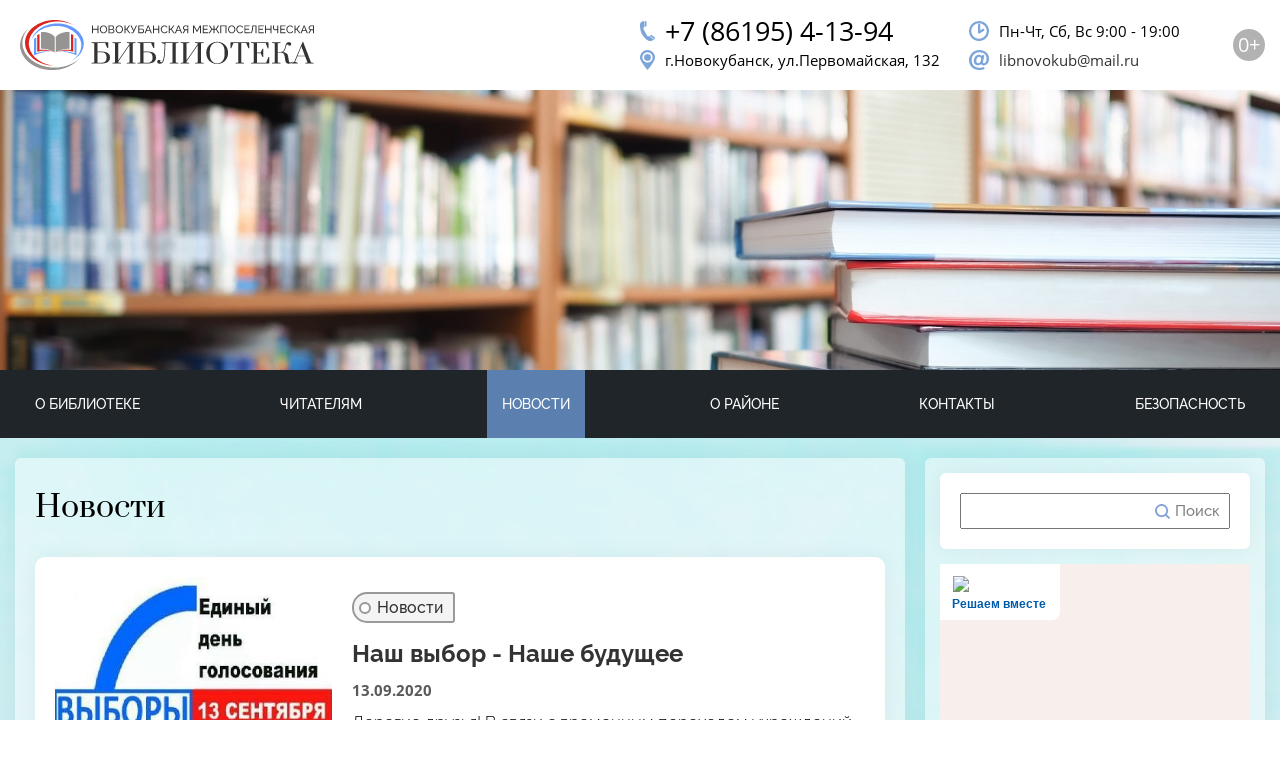

--- FILE ---
content_type: text/html; charset=UTF-8
request_url: https://novbibliograd.ru/category/novosti/page/25/
body_size: 17531
content:
<!DOCTYPE html>
<html lang="ru-RU">
<head>
	<meta charset="UTF-8">
	<meta http-equiv="X-UA-Compatible" content="IE=edge">
    <meta name="viewport" content="width=device-width, initial-scale=1.0, maximum-scale=1.0, user-scalable=no">
	
	<link rel="stylesheet"  href="https://novbibliograd.ru/wp-content/themes/library/css/style.css?ver=1769089647" type="text/css" media="all">
         
	<link rel="stylesheet"  href="https://novbibliograd.ru/wp-content/themes/library/fancybox3/jquery.fancybox.min.css" type="text/css" media="all">
	<link rel="stylesheet"  href="https://novbibliograd.ru/wp-content/themes/library/overheight/overheight.css?>" type="text/css" media="all">
	<link rel="stylesheet"  href="https://novbibliograd.ru/wp-content/themes/library/popup_window/popup_window.css?>" type="text/css" media="all">

	<script type="text/javascript" src="https://novbibliograd.ru/wp-content/themes/library/js/jquery.js?ver=4.8.3"></script>
     	<!--[if lt IE 9]>
	<script src="//html5shiv.googlecode.com/svn/trunk/html5.js"></script>
	<![endif]-->
		

    
	<title>Новости &#8211; Страница 25 &#8211; МБУК Новокубанская межпоселенческая библиотека</title>
<meta name='robots' content='max-image-preview:large' />
<link rel="alternate" type="application/rss+xml" title="МБУК Новокубанская межпоселенческая библиотека &raquo; Лента рубрики Новости" href="https://novbibliograd.ru/category/novosti/feed/" />
<script type="text/javascript">
/* <![CDATA[ */
window._wpemojiSettings = {"baseUrl":"https:\/\/s.w.org\/images\/core\/emoji\/14.0.0\/72x72\/","ext":".png","svgUrl":"https:\/\/s.w.org\/images\/core\/emoji\/14.0.0\/svg\/","svgExt":".svg","source":{"concatemoji":"https:\/\/novbibliograd.ru\/wp-includes\/js\/wp-emoji-release.min.js?ver=6.4.7"}};
/*! This file is auto-generated */
!function(i,n){var o,s,e;function c(e){try{var t={supportTests:e,timestamp:(new Date).valueOf()};sessionStorage.setItem(o,JSON.stringify(t))}catch(e){}}function p(e,t,n){e.clearRect(0,0,e.canvas.width,e.canvas.height),e.fillText(t,0,0);var t=new Uint32Array(e.getImageData(0,0,e.canvas.width,e.canvas.height).data),r=(e.clearRect(0,0,e.canvas.width,e.canvas.height),e.fillText(n,0,0),new Uint32Array(e.getImageData(0,0,e.canvas.width,e.canvas.height).data));return t.every(function(e,t){return e===r[t]})}function u(e,t,n){switch(t){case"flag":return n(e,"\ud83c\udff3\ufe0f\u200d\u26a7\ufe0f","\ud83c\udff3\ufe0f\u200b\u26a7\ufe0f")?!1:!n(e,"\ud83c\uddfa\ud83c\uddf3","\ud83c\uddfa\u200b\ud83c\uddf3")&&!n(e,"\ud83c\udff4\udb40\udc67\udb40\udc62\udb40\udc65\udb40\udc6e\udb40\udc67\udb40\udc7f","\ud83c\udff4\u200b\udb40\udc67\u200b\udb40\udc62\u200b\udb40\udc65\u200b\udb40\udc6e\u200b\udb40\udc67\u200b\udb40\udc7f");case"emoji":return!n(e,"\ud83e\udef1\ud83c\udffb\u200d\ud83e\udef2\ud83c\udfff","\ud83e\udef1\ud83c\udffb\u200b\ud83e\udef2\ud83c\udfff")}return!1}function f(e,t,n){var r="undefined"!=typeof WorkerGlobalScope&&self instanceof WorkerGlobalScope?new OffscreenCanvas(300,150):i.createElement("canvas"),a=r.getContext("2d",{willReadFrequently:!0}),o=(a.textBaseline="top",a.font="600 32px Arial",{});return e.forEach(function(e){o[e]=t(a,e,n)}),o}function t(e){var t=i.createElement("script");t.src=e,t.defer=!0,i.head.appendChild(t)}"undefined"!=typeof Promise&&(o="wpEmojiSettingsSupports",s=["flag","emoji"],n.supports={everything:!0,everythingExceptFlag:!0},e=new Promise(function(e){i.addEventListener("DOMContentLoaded",e,{once:!0})}),new Promise(function(t){var n=function(){try{var e=JSON.parse(sessionStorage.getItem(o));if("object"==typeof e&&"number"==typeof e.timestamp&&(new Date).valueOf()<e.timestamp+604800&&"object"==typeof e.supportTests)return e.supportTests}catch(e){}return null}();if(!n){if("undefined"!=typeof Worker&&"undefined"!=typeof OffscreenCanvas&&"undefined"!=typeof URL&&URL.createObjectURL&&"undefined"!=typeof Blob)try{var e="postMessage("+f.toString()+"("+[JSON.stringify(s),u.toString(),p.toString()].join(",")+"));",r=new Blob([e],{type:"text/javascript"}),a=new Worker(URL.createObjectURL(r),{name:"wpTestEmojiSupports"});return void(a.onmessage=function(e){c(n=e.data),a.terminate(),t(n)})}catch(e){}c(n=f(s,u,p))}t(n)}).then(function(e){for(var t in e)n.supports[t]=e[t],n.supports.everything=n.supports.everything&&n.supports[t],"flag"!==t&&(n.supports.everythingExceptFlag=n.supports.everythingExceptFlag&&n.supports[t]);n.supports.everythingExceptFlag=n.supports.everythingExceptFlag&&!n.supports.flag,n.DOMReady=!1,n.readyCallback=function(){n.DOMReady=!0}}).then(function(){return e}).then(function(){var e;n.supports.everything||(n.readyCallback(),(e=n.source||{}).concatemoji?t(e.concatemoji):e.wpemoji&&e.twemoji&&(t(e.twemoji),t(e.wpemoji)))}))}((window,document),window._wpemojiSettings);
/* ]]> */
</script>
<style id='wp-emoji-styles-inline-css' type='text/css'>

	img.wp-smiley, img.emoji {
		display: inline !important;
		border: none !important;
		box-shadow: none !important;
		height: 1em !important;
		width: 1em !important;
		margin: 0 0.07em !important;
		vertical-align: -0.1em !important;
		background: none !important;
		padding: 0 !important;
	}
</style>
<link rel='stylesheet' id='wp-block-library-css' href='https://novbibliograd.ru/wp-includes/css/dist/block-library/style.min.css?ver=6.4.7' type='text/css' media='all' />
<link rel='stylesheet' id='wpzoom-social-icons-block-style-css' href='https://novbibliograd.ru/wp-content/plugins/social-icons-widget-by-wpzoom/block/dist/style-wpzoom-social-icons.css?ver=4.2.17' type='text/css' media='all' />
<style id='classic-theme-styles-inline-css' type='text/css'>
/*! This file is auto-generated */
.wp-block-button__link{color:#fff;background-color:#32373c;border-radius:9999px;box-shadow:none;text-decoration:none;padding:calc(.667em + 2px) calc(1.333em + 2px);font-size:1.125em}.wp-block-file__button{background:#32373c;color:#fff;text-decoration:none}
</style>
<style id='global-styles-inline-css' type='text/css'>
body{--wp--preset--color--black: #000000;--wp--preset--color--cyan-bluish-gray: #abb8c3;--wp--preset--color--white: #ffffff;--wp--preset--color--pale-pink: #f78da7;--wp--preset--color--vivid-red: #cf2e2e;--wp--preset--color--luminous-vivid-orange: #ff6900;--wp--preset--color--luminous-vivid-amber: #fcb900;--wp--preset--color--light-green-cyan: #7bdcb5;--wp--preset--color--vivid-green-cyan: #00d084;--wp--preset--color--pale-cyan-blue: #8ed1fc;--wp--preset--color--vivid-cyan-blue: #0693e3;--wp--preset--color--vivid-purple: #9b51e0;--wp--preset--gradient--vivid-cyan-blue-to-vivid-purple: linear-gradient(135deg,rgba(6,147,227,1) 0%,rgb(155,81,224) 100%);--wp--preset--gradient--light-green-cyan-to-vivid-green-cyan: linear-gradient(135deg,rgb(122,220,180) 0%,rgb(0,208,130) 100%);--wp--preset--gradient--luminous-vivid-amber-to-luminous-vivid-orange: linear-gradient(135deg,rgba(252,185,0,1) 0%,rgba(255,105,0,1) 100%);--wp--preset--gradient--luminous-vivid-orange-to-vivid-red: linear-gradient(135deg,rgba(255,105,0,1) 0%,rgb(207,46,46) 100%);--wp--preset--gradient--very-light-gray-to-cyan-bluish-gray: linear-gradient(135deg,rgb(238,238,238) 0%,rgb(169,184,195) 100%);--wp--preset--gradient--cool-to-warm-spectrum: linear-gradient(135deg,rgb(74,234,220) 0%,rgb(151,120,209) 20%,rgb(207,42,186) 40%,rgb(238,44,130) 60%,rgb(251,105,98) 80%,rgb(254,248,76) 100%);--wp--preset--gradient--blush-light-purple: linear-gradient(135deg,rgb(255,206,236) 0%,rgb(152,150,240) 100%);--wp--preset--gradient--blush-bordeaux: linear-gradient(135deg,rgb(254,205,165) 0%,rgb(254,45,45) 50%,rgb(107,0,62) 100%);--wp--preset--gradient--luminous-dusk: linear-gradient(135deg,rgb(255,203,112) 0%,rgb(199,81,192) 50%,rgb(65,88,208) 100%);--wp--preset--gradient--pale-ocean: linear-gradient(135deg,rgb(255,245,203) 0%,rgb(182,227,212) 50%,rgb(51,167,181) 100%);--wp--preset--gradient--electric-grass: linear-gradient(135deg,rgb(202,248,128) 0%,rgb(113,206,126) 100%);--wp--preset--gradient--midnight: linear-gradient(135deg,rgb(2,3,129) 0%,rgb(40,116,252) 100%);--wp--preset--font-size--small: 13px;--wp--preset--font-size--medium: 20px;--wp--preset--font-size--large: 36px;--wp--preset--font-size--x-large: 42px;--wp--preset--spacing--20: 0.44rem;--wp--preset--spacing--30: 0.67rem;--wp--preset--spacing--40: 1rem;--wp--preset--spacing--50: 1.5rem;--wp--preset--spacing--60: 2.25rem;--wp--preset--spacing--70: 3.38rem;--wp--preset--spacing--80: 5.06rem;--wp--preset--shadow--natural: 6px 6px 9px rgba(0, 0, 0, 0.2);--wp--preset--shadow--deep: 12px 12px 50px rgba(0, 0, 0, 0.4);--wp--preset--shadow--sharp: 6px 6px 0px rgba(0, 0, 0, 0.2);--wp--preset--shadow--outlined: 6px 6px 0px -3px rgba(255, 255, 255, 1), 6px 6px rgba(0, 0, 0, 1);--wp--preset--shadow--crisp: 6px 6px 0px rgba(0, 0, 0, 1);}:where(.is-layout-flex){gap: 0.5em;}:where(.is-layout-grid){gap: 0.5em;}body .is-layout-flow > .alignleft{float: left;margin-inline-start: 0;margin-inline-end: 2em;}body .is-layout-flow > .alignright{float: right;margin-inline-start: 2em;margin-inline-end: 0;}body .is-layout-flow > .aligncenter{margin-left: auto !important;margin-right: auto !important;}body .is-layout-constrained > .alignleft{float: left;margin-inline-start: 0;margin-inline-end: 2em;}body .is-layout-constrained > .alignright{float: right;margin-inline-start: 2em;margin-inline-end: 0;}body .is-layout-constrained > .aligncenter{margin-left: auto !important;margin-right: auto !important;}body .is-layout-constrained > :where(:not(.alignleft):not(.alignright):not(.alignfull)){max-width: var(--wp--style--global--content-size);margin-left: auto !important;margin-right: auto !important;}body .is-layout-constrained > .alignwide{max-width: var(--wp--style--global--wide-size);}body .is-layout-flex{display: flex;}body .is-layout-flex{flex-wrap: wrap;align-items: center;}body .is-layout-flex > *{margin: 0;}body .is-layout-grid{display: grid;}body .is-layout-grid > *{margin: 0;}:where(.wp-block-columns.is-layout-flex){gap: 2em;}:where(.wp-block-columns.is-layout-grid){gap: 2em;}:where(.wp-block-post-template.is-layout-flex){gap: 1.25em;}:where(.wp-block-post-template.is-layout-grid){gap: 1.25em;}.has-black-color{color: var(--wp--preset--color--black) !important;}.has-cyan-bluish-gray-color{color: var(--wp--preset--color--cyan-bluish-gray) !important;}.has-white-color{color: var(--wp--preset--color--white) !important;}.has-pale-pink-color{color: var(--wp--preset--color--pale-pink) !important;}.has-vivid-red-color{color: var(--wp--preset--color--vivid-red) !important;}.has-luminous-vivid-orange-color{color: var(--wp--preset--color--luminous-vivid-orange) !important;}.has-luminous-vivid-amber-color{color: var(--wp--preset--color--luminous-vivid-amber) !important;}.has-light-green-cyan-color{color: var(--wp--preset--color--light-green-cyan) !important;}.has-vivid-green-cyan-color{color: var(--wp--preset--color--vivid-green-cyan) !important;}.has-pale-cyan-blue-color{color: var(--wp--preset--color--pale-cyan-blue) !important;}.has-vivid-cyan-blue-color{color: var(--wp--preset--color--vivid-cyan-blue) !important;}.has-vivid-purple-color{color: var(--wp--preset--color--vivid-purple) !important;}.has-black-background-color{background-color: var(--wp--preset--color--black) !important;}.has-cyan-bluish-gray-background-color{background-color: var(--wp--preset--color--cyan-bluish-gray) !important;}.has-white-background-color{background-color: var(--wp--preset--color--white) !important;}.has-pale-pink-background-color{background-color: var(--wp--preset--color--pale-pink) !important;}.has-vivid-red-background-color{background-color: var(--wp--preset--color--vivid-red) !important;}.has-luminous-vivid-orange-background-color{background-color: var(--wp--preset--color--luminous-vivid-orange) !important;}.has-luminous-vivid-amber-background-color{background-color: var(--wp--preset--color--luminous-vivid-amber) !important;}.has-light-green-cyan-background-color{background-color: var(--wp--preset--color--light-green-cyan) !important;}.has-vivid-green-cyan-background-color{background-color: var(--wp--preset--color--vivid-green-cyan) !important;}.has-pale-cyan-blue-background-color{background-color: var(--wp--preset--color--pale-cyan-blue) !important;}.has-vivid-cyan-blue-background-color{background-color: var(--wp--preset--color--vivid-cyan-blue) !important;}.has-vivid-purple-background-color{background-color: var(--wp--preset--color--vivid-purple) !important;}.has-black-border-color{border-color: var(--wp--preset--color--black) !important;}.has-cyan-bluish-gray-border-color{border-color: var(--wp--preset--color--cyan-bluish-gray) !important;}.has-white-border-color{border-color: var(--wp--preset--color--white) !important;}.has-pale-pink-border-color{border-color: var(--wp--preset--color--pale-pink) !important;}.has-vivid-red-border-color{border-color: var(--wp--preset--color--vivid-red) !important;}.has-luminous-vivid-orange-border-color{border-color: var(--wp--preset--color--luminous-vivid-orange) !important;}.has-luminous-vivid-amber-border-color{border-color: var(--wp--preset--color--luminous-vivid-amber) !important;}.has-light-green-cyan-border-color{border-color: var(--wp--preset--color--light-green-cyan) !important;}.has-vivid-green-cyan-border-color{border-color: var(--wp--preset--color--vivid-green-cyan) !important;}.has-pale-cyan-blue-border-color{border-color: var(--wp--preset--color--pale-cyan-blue) !important;}.has-vivid-cyan-blue-border-color{border-color: var(--wp--preset--color--vivid-cyan-blue) !important;}.has-vivid-purple-border-color{border-color: var(--wp--preset--color--vivid-purple) !important;}.has-vivid-cyan-blue-to-vivid-purple-gradient-background{background: var(--wp--preset--gradient--vivid-cyan-blue-to-vivid-purple) !important;}.has-light-green-cyan-to-vivid-green-cyan-gradient-background{background: var(--wp--preset--gradient--light-green-cyan-to-vivid-green-cyan) !important;}.has-luminous-vivid-amber-to-luminous-vivid-orange-gradient-background{background: var(--wp--preset--gradient--luminous-vivid-amber-to-luminous-vivid-orange) !important;}.has-luminous-vivid-orange-to-vivid-red-gradient-background{background: var(--wp--preset--gradient--luminous-vivid-orange-to-vivid-red) !important;}.has-very-light-gray-to-cyan-bluish-gray-gradient-background{background: var(--wp--preset--gradient--very-light-gray-to-cyan-bluish-gray) !important;}.has-cool-to-warm-spectrum-gradient-background{background: var(--wp--preset--gradient--cool-to-warm-spectrum) !important;}.has-blush-light-purple-gradient-background{background: var(--wp--preset--gradient--blush-light-purple) !important;}.has-blush-bordeaux-gradient-background{background: var(--wp--preset--gradient--blush-bordeaux) !important;}.has-luminous-dusk-gradient-background{background: var(--wp--preset--gradient--luminous-dusk) !important;}.has-pale-ocean-gradient-background{background: var(--wp--preset--gradient--pale-ocean) !important;}.has-electric-grass-gradient-background{background: var(--wp--preset--gradient--electric-grass) !important;}.has-midnight-gradient-background{background: var(--wp--preset--gradient--midnight) !important;}.has-small-font-size{font-size: var(--wp--preset--font-size--small) !important;}.has-medium-font-size{font-size: var(--wp--preset--font-size--medium) !important;}.has-large-font-size{font-size: var(--wp--preset--font-size--large) !important;}.has-x-large-font-size{font-size: var(--wp--preset--font-size--x-large) !important;}
.wp-block-navigation a:where(:not(.wp-element-button)){color: inherit;}
:where(.wp-block-post-template.is-layout-flex){gap: 1.25em;}:where(.wp-block-post-template.is-layout-grid){gap: 1.25em;}
:where(.wp-block-columns.is-layout-flex){gap: 2em;}:where(.wp-block-columns.is-layout-grid){gap: 2em;}
.wp-block-pullquote{font-size: 1.5em;line-height: 1.6;}
</style>
<link rel='stylesheet' id='wpzoom-social-icons-socicon-css' href='https://novbibliograd.ru/wp-content/plugins/social-icons-widget-by-wpzoom/assets/css/wpzoom-socicon.css?ver=1709847729' type='text/css' media='all' />
<link rel='stylesheet' id='wpzoom-social-icons-genericons-css' href='https://novbibliograd.ru/wp-content/plugins/social-icons-widget-by-wpzoom/assets/css/genericons.css?ver=1709847729' type='text/css' media='all' />
<link rel='stylesheet' id='wpzoom-social-icons-academicons-css' href='https://novbibliograd.ru/wp-content/plugins/social-icons-widget-by-wpzoom/assets/css/academicons.min.css?ver=1709847729' type='text/css' media='all' />
<link rel='stylesheet' id='wpzoom-social-icons-font-awesome-3-css' href='https://novbibliograd.ru/wp-content/plugins/social-icons-widget-by-wpzoom/assets/css/font-awesome-3.min.css?ver=1709847729' type='text/css' media='all' />
<link rel='stylesheet' id='dashicons-css' href='https://novbibliograd.ru/wp-includes/css/dashicons.min.css?ver=6.4.7' type='text/css' media='all' />
<link rel='stylesheet' id='wpzoom-social-icons-styles-css' href='https://novbibliograd.ru/wp-content/plugins/social-icons-widget-by-wpzoom/assets/css/wpzoom-social-icons-styles.css?ver=1709847729' type='text/css' media='all' />
<link rel='preload' as='font'  id='wpzoom-social-icons-font-academicons-woff2-css' href='https://novbibliograd.ru/wp-content/plugins/social-icons-widget-by-wpzoom/assets/font/academicons.woff2?v=1.9.2'  type='font/woff2' crossorigin />
<link rel='preload' as='font'  id='wpzoom-social-icons-font-fontawesome-3-woff2-css' href='https://novbibliograd.ru/wp-content/plugins/social-icons-widget-by-wpzoom/assets/font/fontawesome-webfont.woff2?v=4.7.0'  type='font/woff2' crossorigin />
<link rel='preload' as='font'  id='wpzoom-social-icons-font-genericons-woff-css' href='https://novbibliograd.ru/wp-content/plugins/social-icons-widget-by-wpzoom/assets/font/Genericons.woff'  type='font/woff' crossorigin />
<link rel='preload' as='font'  id='wpzoom-social-icons-font-socicon-woff2-css' href='https://novbibliograd.ru/wp-content/plugins/social-icons-widget-by-wpzoom/assets/font/socicon.woff2?v=4.2.17'  type='font/woff2' crossorigin />
<script type="text/javascript" id="wp-statistics-tracker-js-extra">
/* <![CDATA[ */
var WP_Statistics_Tracker_Object = {"hitRequestUrl":"https:\/\/novbibliograd.ru\/wp-json\/wp-statistics\/v2\/hit?wp_statistics_hit_rest=yes&track_all=0&current_page_type=category&current_page_id=9&search_query&page_uri=L2NhdGVnb3J5L25vdm9zdGkvcGFnZS8yNS8","keepOnlineRequestUrl":"https:\/\/novbibliograd.ru\/wp-json\/wp-statistics\/v2\/online?wp_statistics_hit_rest=yes&track_all=0&current_page_type=category&current_page_id=9&search_query&page_uri=L2NhdGVnb3J5L25vdm9zdGkvcGFnZS8yNS8","option":{"dntEnabled":"","cacheCompatibility":""}};
/* ]]> */
</script>
<script type="text/javascript" src="https://novbibliograd.ru/wp-content/plugins/wp-statistics/assets/js/tracker.js?ver=6.4.7" id="wp-statistics-tracker-js"></script>
<link rel="https://api.w.org/" href="https://novbibliograd.ru/wp-json/" /><link rel="alternate" type="application/json" href="https://novbibliograd.ru/wp-json/wp/v2/categories/9" /><link rel="EditURI" type="application/rsd+xml" title="RSD" href="https://novbibliograd.ru/xmlrpc.php?rsd" />
<meta name="generator" content="WordPress 6.4.7" />
<!-- Analytics by WP Statistics v14.5.2 - https://wp-statistics.com/ -->
</head>


<body class="archive paged category category-novosti category-9 paged-25 category-paged-25">   

<div class="main-container ">

	 
	<div class="stretch-container"> 
			<header>
        	<div class="header">
				<div class="container">
					<div class="logo__wrapper">
						<a class="logo" href="/"></a>
					</div> 
					<div class="age-restriction">0+</div>
					<div class="menu-button-wrapper ">
						<a class="overheight_close_button" href="javascript:;" onclick="content_overheight_close( );" style="display: none"></a>
						<a class="menu-button" href="#" id="menu-mobi-button" onclick="content_overheight(this); return false;" close-button="true" content="header-menu-wrap">
							<span></span>
						</a>
					 <!-- Контейнер для выплывающего меню -->
						<div class="over-container" id="over-container">
							<div class="mobile-menu__header">
								<a href="tel:+78619541394" class="mobile-menu__tel number">+7 (86195) 4-13-94</a>
								<span class="mobile-menu__adress">г.Новокубанск, ул.Первомайская, 132</span>
								
							</div>
							<div class="over-content" id="over-content"></div>
						</div>
             		</div>
					<div class="header-info__wrapper">
						<div class="header-info__tel-adress">
							<p class="header-info__tel number">+7 (86195) 4-13-94</p>
							<p class="header-info__adress">г.Новокубанск, ул.Первомайская, 132</p>
						</div>
						<div class="header-info__time-email">
							<p class="header-info__time">Пн-Чт, Сб, Bc 9:00 - 19:00</p>
							<a class="header-info__email" href="mailto:libnovokub@mail.ru">libnovokub@mail.ru</a>
						</div>
					</div>
				</div>
            	
            </div>
             
            <div class="banner">
            	
            </div>

		<script async src="https://culturaltracking.ru/static/js/spxl.js?pixelId=2802" data-pixel-id="2802"></script>	
		</header>
        
 		<nav class="main-menu">   
			<div class="container">
				<div class="menu-wrapper" id="top-menu-line">
					<div id="header-menu-wrap" class="header-menu-wrap"><ul id="menu-menu-1" class="header-menu"><li id="menu-item-5" class="menu-item menu-item-type-custom menu-item-object-custom menu-item-has-children menu-item-5"><a href="/">О библиотеке</a>
<ul class="sub-menu">
	<li id="menu-item-1308" class="menu-item menu-item-type-post_type menu-item-object-page menu-item-1308"><a href="https://novbibliograd.ru/ob-uchrezhdenii-2/">История, цели, достижения и структура учреждения</a></li>
	<li id="menu-item-48" class="menu-item menu-item-type-post_type menu-item-object-page menu-item-48"><a href="https://novbibliograd.ru/dokumenty/">Документы</a></li>
	<li id="menu-item-59" class="menu-item menu-item-type-post_type menu-item-object-page menu-item-59"><a href="https://novbibliograd.ru/plany-i-itogi-raboty/">Планы и итоги работы</a></li>
	<li id="menu-item-60" class="menu-item menu-item-type-taxonomy menu-item-object-category menu-item-60"><a href="https://novbibliograd.ru/category/proektnaja-dejatelnost/">Проектная деятельность</a></li>
	<li id="menu-item-65" class="menu-item menu-item-type-taxonomy menu-item-object-category menu-item-65"><a href="https://novbibliograd.ru/category/kluby-po-interesam/">Клубы по интересам</a></li>
	<li id="menu-item-263" class="menu-item menu-item-type-post_type menu-item-object-page menu-item-263"><a href="https://novbibliograd.ru/fotoalbom/">Фотоальбом</a></li>
	<li id="menu-item-318" class="menu-item menu-item-type-post_type menu-item-object-page menu-item-has-children menu-item-318"><a href="https://novbibliograd.ru/anketa/">Анкеты и опросы</a>
	<ul class="sub-menu">
		<li id="menu-item-831" class="menu-item menu-item-type-custom menu-item-object-custom menu-item-home menu-item-has-children menu-item-831"><a href="https://novbibliograd.ru">Открытая библиотека</a>
		<ul class="sub-menu">
			<li id="menu-item-837" class="menu-item menu-item-type-post_type menu-item-object-page menu-item-837"><a href="https://novbibliograd.ru/dokumenty-po-proektu/">Документы</a></li>
			<li id="menu-item-842" class="menu-item menu-item-type-post_type menu-item-object-page menu-item-842"><a href="https://novbibliograd.ru/prezentacija-proekta/">Презентация проекта</a></li>
			<li id="menu-item-838" class="menu-item menu-item-type-post_type menu-item-object-page menu-item-838"><a href="https://novbibliograd.ru/meroprijatija/">Мероприятия по проекту</a></li>
		</ul>
</li>
	</ul>
</li>
</ul>
</li>
<li id="menu-item-7" class="menu-item menu-item-type-custom menu-item-object-custom menu-item-has-children menu-item-7"><a href="/">Читателям</a>
<ul class="sub-menu">
	<li id="menu-item-164" class="menu-item menu-item-type-post_type menu-item-object-page menu-item-164"><a href="https://novbibliograd.ru/obratnaya-svyaz/">Обратная связь</a></li>
	<li id="menu-item-3401" class="menu-item menu-item-type-post_type menu-item-object-page menu-item-3401"><a href="https://novbibliograd.ru/periodika/">Периодика</a></li>
	<li id="menu-item-3412" class="menu-item menu-item-type-post_type menu-item-object-page menu-item-3412"><a href="https://novbibliograd.ru/katalog-knig/">Электронный каталог книг района</a></li>
	<li id="menu-item-68" class="menu-item menu-item-type-post_type menu-item-object-page menu-item-68"><a href="https://novbibliograd.ru/prodlenie-zakaza-knig/">Продление заказа книг</a></li>
	<li id="menu-item-74" class="menu-item menu-item-type-taxonomy menu-item-object-category menu-item-74"><a href="https://novbibliograd.ru/category/rekomenduem-k-prochteniju/">Рекомендуем к прочтению</a></li>
	<li id="menu-item-71" class="menu-item menu-item-type-post_type menu-item-object-page menu-item-71"><a href="https://novbibliograd.ru/videozal/">Видеозал</a></li>
	<li id="menu-item-741" class="menu-item menu-item-type-custom menu-item-object-custom menu-item-741"><a href="https://rusneb.ru">Электронный читальный зал</a></li>
	<li id="menu-item-80" class="menu-item menu-item-type-custom menu-item-object-custom menu-item-80"><a href="http://#">Краеведческая картотека</a></li>
	<li id="menu-item-75" class="menu-item menu-item-type-taxonomy menu-item-object-category menu-item-75"><a href="https://novbibliograd.ru/category/virtualnye-vystavki/">Виртуальные выставки</a></li>
	<li id="menu-item-78" class="menu-item menu-item-type-taxonomy menu-item-object-category menu-item-78"><a href="https://novbibliograd.ru/category/metodicheskaja-kopilka/">Методическая копилка</a></li>
</ul>
</li>
<li id="menu-item-72" class="menu-item menu-item-type-taxonomy menu-item-object-category current-menu-item menu-item-72"><a href="https://novbibliograd.ru/category/novosti/" aria-current="page">Новости</a></li>
<li id="menu-item-21" class="menu-item menu-item-type-post_type menu-item-object-page menu-item-21"><a href="https://novbibliograd.ru/o-rayone/">О районе</a></li>
<li id="menu-item-56" class="menu-item menu-item-type-post_type menu-item-object-page menu-item-56"><a href="https://novbibliograd.ru/kontakty/">Контакты</a></li>
<li id="menu-item-3567" class="menu-item menu-item-type-custom menu-item-object-custom menu-item-home menu-item-has-children menu-item-3567"><a href="https://novbibliograd.ru">Безопасность</a>
<ul class="sub-menu">
	<li id="menu-item-3156" class="menu-item menu-item-type-post_type menu-item-object-page menu-item-3156"><a href="https://novbibliograd.ru/komplesnaja-bezopasnost/">Комплексная безопасность</a></li>
	<li id="menu-item-2409" class="menu-item menu-item-type-post_type menu-item-object-page menu-item-2409"><a href="https://novbibliograd.ru/protivodejstvie-korrupcii/">Противодействие коррупции</a></li>
	<li id="menu-item-3589" class="menu-item menu-item-type-post_type menu-item-object-page menu-item-3589"><a href="https://novbibliograd.ru/metodicheskie-materialy-antinarkoticheskoj-napravlennosti/">Методические материалы антинаркотической направленности</a></li>
</ul>
</li>
</ul></div>  
				</div>
			</div>
        </nav>    
        
        <section>
	        <div class="content-container">
            
            	<div class="content">
    
 

<h1>Новости</h1>

<div class="posts-list">
    
         
             <div class="posts-list-item">
				                <div class="post-item-img"><div class="img" style=" background-image:url(https://novbibliograd.ru/wp-content/uploads/2020/09/unnamed.jpg)" ></div></div>
                                <div class="post-item-desc">
                    <div class="post-item-category"><ul class="post-categories">
	<li><a href="https://novbibliograd.ru/category/novosti/" rel="category tag">Новости</a></li></ul></div>
                    <div class="post-item-title"><h2><a href="https://novbibliograd.ru/novosti/nash-vybor-nashe-budushhee/">Наш выбор - Наше будущее</a></h2></div>
                    <div class="post-item-date">13.09.2020</div>
                    <div class="post-item-text">Дорогие друзья! В связи с временным переходом учреждений культуры Новокубанского района в режим работы онлайн, сотрудники Новокубанской межпоселенческой библиотеки подготовили для вас видеопрезентацию,приуроченную к Единому дню голосования "Наш выбор - Наше будущее"</div>
                    <div class="post-item-link"><a href="https://novbibliograd.ru/novosti/nash-vybor-nashe-budushhee/">Подробней</a></div>
                </div>
            </div>

         
             <div class="posts-list-item">
				                <div class="post-item-img"><div class="img" style=" background-image:url(https://novbibliograd.ru/wp-content/uploads/2020/09/i-400x400.jpg)" ></div></div>
                                <div class="post-item-desc">
                    <div class="post-item-category"><ul class="post-categories">
	<li><a href="https://novbibliograd.ru/category/novosti/" rel="category tag">Новости</a></li></ul></div>
                    <div class="post-item-title"><h2><a href="https://novbibliograd.ru/novosti/1049/">«#Читай_Новокубанец»</a></h2></div>
                    <div class="post-item-date">11.09.2020</div>
                    <div class="post-item-text">Дорогие читатели, МКУК «Новокубанская городская библиотечная система» приглашает всех желающих присоединиться к литературному онлайн-челленджу по чтению стихов о малой Родине новокубанских авторов, приуроченный ко Дню празднования Новокубанского района и города Новокубанска «#Читай_Новокубанец» Дата проведения: с 10 сентября 2020 года.</div>
                    <div class="post-item-link"><a href="https://novbibliograd.ru/novosti/1049/">Подробней</a></div>
                </div>
            </div>

         
             <div class="posts-list-item">
				                <div class="post-item-img"><div class="img" style=" background-image:url(https://novbibliograd.ru/wp-content/uploads/2020/09/unnamed-1-1.jpg)" ></div></div>
                                <div class="post-item-desc">
                    <div class="post-item-category"><ul class="post-categories">
	<li><a href="https://novbibliograd.ru/category/novosti/" rel="category tag">Новости</a></li></ul></div>
                    <div class="post-item-title"><h2><a href="https://novbibliograd.ru/novosti/pod-edinym-stjagom-rossii/">Под единым стягом России</a></h2></div>
                    <div class="post-item-date">22.08.2020</div>
                    <div class="post-item-text">Дорогие друзья! В связи с временным переходом учреждений культуры Новокубанского района в режим работы онлайн, сотрудники Новокубанской межпоселенческой библиотеки подготовили для вас видеопрезентацию,приуроченную ко Дню Государственного флага России "Под единым стягом России"</div>
                    <div class="post-item-link"><a href="https://novbibliograd.ru/novosti/pod-edinym-stjagom-rossii/">Подробней</a></div>
                </div>
            </div>

         
             <div class="posts-list-item">
				                <div class="post-item-img"><div class="img" style=" background-image:url(https://novbibliograd.ru/wp-content/uploads/2020/08/mnunyrpnxgggswswcgskgockssoks8-400x400.jpg)" ></div></div>
                                <div class="post-item-desc">
                    <div class="post-item-category"><ul class="post-categories">
	<li><a href="https://novbibliograd.ru/category/novosti/" rel="category tag">Новости</a></li></ul></div>
                    <div class="post-item-title"><h2><a href="https://novbibliograd.ru/novosti/chitaemesenina/">#ЧитаемЕсенина</a></h2></div>
                    <div class="post-item-date">17.08.2020</div>
                    <div class="post-item-text">В преддверии празднования 125-летия со дня рождения Сергея Александровича Есенина приглашаем вас принять участие в районной литературной акции #ЧитаемЕсенина</div>
                    <div class="post-item-link"><a href="https://novbibliograd.ru/novosti/chitaemesenina/">Подробней</a></div>
                </div>
            </div>

         
             <div class="posts-list-item">
				                <div class="post-item-img"><div class="img" style=" background-image:url(https://novbibliograd.ru/wp-content/uploads/2020/08/photo.jpg)" ></div></div>
                                <div class="post-item-desc">
                    <div class="post-item-category"><ul class="post-categories">
	<li><a href="https://novbibliograd.ru/category/novosti/" rel="category tag">Новости</a></li></ul></div>
                    <div class="post-item-title"><h2><a href="https://novbibliograd.ru/novosti/zhivi-jarko/">"Живи ярко!"</a></h2></div>
                    <div class="post-item-date">12.08.2020</div>
                    <div class="post-item-text">Дорогие друзья! В связи с временным переходом учреждений культуры Новокубанского района в режим работы онлайн, сотрудники Новокубанской межпоселенческой библиотеки подготовили для вас фотомарафон "Живи ярко!"</div>
                    <div class="post-item-link"><a href="https://novbibliograd.ru/novosti/zhivi-jarko/">Подробней</a></div>
                </div>
            </div>

         
             <div class="posts-list-item">
				                <div class="post-item-img"><div class="img" style=" background-image:url(https://novbibliograd.ru/wp-content/uploads/2020/08/1023832678-400x400.jpg)" ></div></div>
                                <div class="post-item-desc">
                    <div class="post-item-category"><ul class="post-categories">
	<li><a href="https://novbibliograd.ru/category/novosti/" rel="category tag">Новости</a></li></ul></div>
                    <div class="post-item-title"><h2><a href="https://novbibliograd.ru/novosti/miry-bratev-strugackih/">Миры братьев Стругацких</a></h2></div>
                    <div class="post-item-date">08.08.2020</div>
                    <div class="post-item-text">Дорогие друзья! В связи с временным переходом учреждений культуры Новокубанского района в режим работы онлайн, сотрудники Новокубанской межпоселенческой библиотеки подготовили для вас онлайн-рекомендацию "Миры братьев Стругацких"</div>
                    <div class="post-item-link"><a href="https://novbibliograd.ru/novosti/miry-bratev-strugackih/">Подробней</a></div>
                </div>
            </div>

         
             <div class="posts-list-item">
				                <div class="post-item-img"><div class="img" style=" background-image:url(https://novbibliograd.ru/wp-content/uploads/2020/08/zagruzheno.jpg)" ></div></div>
                                <div class="post-item-desc">
                    <div class="post-item-category"><ul class="post-categories">
	<li><a href="https://novbibliograd.ru/category/novosti/" rel="category tag">Новости</a></li></ul></div>
                    <div class="post-item-title"><h2><a href="https://novbibliograd.ru/novosti/mezhdunarodnyj-den-fizkulturnika/">Международный день физкультурника</a></h2></div>
                    <div class="post-item-date">08.08.2020</div>
                    <div class="post-item-text">Сегодня, во вторую субботу августа, в нашей стране отмечается спортивный праздник – День физкультурника. Он установлен указом Президиума Верховного Совета СССР "О праздничных и памятных днях" от 1 октября 1980 года.</div>
                    <div class="post-item-link"><a href="https://novbibliograd.ru/novosti/mezhdunarodnyj-den-fizkulturnika/">Подробней</a></div>
                </div>
            </div>

         
             <div class="posts-list-item">
				                <div class="post-item-img"><div class="img" style=" background-image:url(https://novbibliograd.ru/wp-content/uploads/2020/08/otkrytaja-biblioteka-400x400.jpg)" ></div></div>
                                <div class="post-item-desc">
                    <div class="post-item-category"><ul class="post-categories">
	<li><a href="https://novbibliograd.ru/category/novosti/" rel="category tag">Новости</a></li></ul></div>
                    <div class="post-item-title"><h2><a href="https://novbibliograd.ru/novosti/u-serdca-est-zagadki-nedostupnye-razumu/">"У сердца есть загадки, недоступные разуму"</a></h2></div>
                    <div class="post-item-date">05.08.2020</div>
                    <div class="post-item-text"> Дорогие друзья! В связи с временным переходом учреждений культуры Новокубанского района в режим работы онлайн, сотрудники Новокубанской межпоселенческой библиотеки подготовили для вас видеопрезентацию о творчестве Г. Мопассана "У сердца есть загадки, недоступные разуму".</div>
                    <div class="post-item-link"><a href="https://novbibliograd.ru/novosti/u-serdca-est-zagadki-nedostupnye-razumu/">Подробней</a></div>
                </div>
            </div>

         
             <div class="posts-list-item">
				                <div class="post-item-img"><div class="img" style=" background-image:url(https://novbibliograd.ru/wp-content/uploads/2020/07/slajd1-400x400.jpg)" ></div></div>
                                <div class="post-item-desc">
                    <div class="post-item-category"><ul class="post-categories">
	<li><a href="https://novbibliograd.ru/category/novosti/" rel="category tag">Новости</a></li></ul></div>
                    <div class="post-item-title"><h2><a href="https://novbibliograd.ru/novosti/knigi-strojat-mosty-druzhby/">Книги строят мосты дружбы</a></h2></div>
                    <div class="post-item-date">30.07.2020</div>
                    <div class="post-item-text">Дорогие друзья! В связи с временным переходом учреждений культуры Новокубанского района в режим  онлайн работы, сотрудники Новокубанской межпоселенческой библиотеки подготовили для вас онлайн-выставку произведений русских и зарубежных писателей о дружбе, приуроченную к Международному дню дружбы "Книги строят мосты дружбы"</div>
                    <div class="post-item-link"><a href="https://novbibliograd.ru/novosti/knigi-strojat-mosty-druzhby/">Подробней</a></div>
                </div>
            </div>

         
             <div class="posts-list-item">
				                <div class="post-item-img"><div class="img" style=" background-image:url(https://novbibliograd.ru/wp-content/uploads/2020/07/puteshestvuem-chitaja-400x400.jpg)" ></div></div>
                                <div class="post-item-desc">
                    <div class="post-item-category"><ul class="post-categories">
	<li><a href="https://novbibliograd.ru/category/novosti/" rel="category tag">Новости</a></li></ul></div>
                    <div class="post-item-title"><h2><a href="https://novbibliograd.ru/novosti/puteshestvuem-chitaja/">Путешествуем читая</a></h2></div>
                    <div class="post-item-date">28.07.2020</div>
                    <div class="post-item-text"> Дорогие друзья! В связи с временным переходом учреждений культуры Новокубанского района в режим работы онлайн, сотрудники Новокубанской межпоселенческой библиотеки подготовили для вас онлайн-выставку произведений русских и зарубежных писателей о дружбе, приуроченную к Международному дню дружбы "Книги строят мосты дружбы" </div>
                    <div class="post-item-link"><a href="https://novbibliograd.ru/novosti/puteshestvuem-chitaja/">Подробней</a></div>
                </div>
            </div>

         
             <div class="posts-list-item">
				                <div class="post-item-img"><div class="img" style=" background-image:url(https://novbibliograd.ru/wp-content/uploads/2020/07/7ef08376fe618d4c41337851436936c4a1beb8bc9a6da065bcdbf455.png.1024x0_q85-400x400.jpg)" ></div></div>
                                <div class="post-item-desc">
                    <div class="post-item-category"><ul class="post-categories">
	<li><a href="https://novbibliograd.ru/category/novosti/" rel="category tag">Новости</a></li></ul></div>
                    <div class="post-item-title"><h2><a href="https://novbibliograd.ru/novosti/v-pamjat-o-v-vysockom/">В память о В.Высоцком</a></h2></div>
                    <div class="post-item-date">25.07.2020</div>
                    <div class="post-item-text">25 июля исполняется 40 лет со дня смерти Владимира Высоцкого – великого поэта, который стал одним из символов эпохи.
Сорок лет назад перестало биться сердце Владимира Высоцкого. Это случилось в разгар московской Олимпиады, и голы, очки, секунды отошли на второй план.</div>
                    <div class="post-item-link"><a href="https://novbibliograd.ru/novosti/v-pamjat-o-v-vysockom/">Подробней</a></div>
                </div>
            </div>

         
             <div class="posts-list-item">
				                <div class="post-item-img"><div class="img" style=" background-image:url(https://novbibliograd.ru/wp-content/uploads/2020/07/whatsapp-image-2020-07-21-at-10.27.58-2-400x400.jpeg)" ></div></div>
                                <div class="post-item-desc">
                    <div class="post-item-category"><ul class="post-categories">
	<li><a href="https://novbibliograd.ru/category/novosti/" rel="category tag">Новости</a></li></ul></div>
                    <div class="post-item-title"><h2><a href="https://novbibliograd.ru/novosti/my-snova-otkrylis/">Мы снова открылись</a></h2></div>
                    <div class="post-item-date">20.07.2020</div>
                    <div class="post-item-text">Уважаемые читатели!
	18 июля 2020 года возобновляется работа библиотек Новокубанского района. Обращаем ваше внимание, что деятельность общедоступных библиотек будет осуществляться в строгом соответствии с рекомендациями Роспотребнадзора. Обслуживание пользователей будет производиться на абонементе, то есть выдача книг на дом. Предоставление услуг читальных залов временно недоступно. Для удобства пользователей предлагаем услуги дистанционного подбора литературы с последующим их получением на абонементе, уточнения наличия документов в библиотечных фондах библиотек, а также получение справочно-библиографической информации по телефону и через сайт библиотеки.
</div>
                    <div class="post-item-link"><a href="https://novbibliograd.ru/novosti/my-snova-otkrylis/">Подробней</a></div>
                </div>
            </div>

         
             <div class="posts-list-item">
				                <div class="post-item-img"><div class="img" style=" background-image:url(https://novbibliograd.ru/wp-content/uploads/2020/07/aleksandr-pushkin-2-e1595766519918-367x400.jpg)" ></div></div>
                                <div class="post-item-desc">
                    <div class="post-item-category"><ul class="post-categories">
	<li><a href="https://novbibliograd.ru/category/novosti/" rel="category tag">Новости</a></li></ul></div>
                    <div class="post-item-title"><h2><a href="https://novbibliograd.ru/novosti/posvjashheno-221-godovshhine-so-dnja-rozhdenija-aleksandra-sergeevicha-pushkina/">Посвящено 221 годовщине со дня рождения Александра Сергеевича Пушкина</a></h2></div>
                    <div class="post-item-date">06.06.2020</div>
                    <div class="post-item-text">Посвящено 221 годовщине со дня рождения Александра Сергеевича Пушкина</div>
                    <div class="post-item-link"><a href="https://novbibliograd.ru/novosti/posvjashheno-221-godovshhine-so-dnja-rozhdenija-aleksandra-sergeevicha-pushkina/">Подробней</a></div>
                </div>
            </div>

         
             <div class="posts-list-item">
				                <div class="post-item-img"><div class="img" style=" background-image:url(https://novbibliograd.ru/wp-content/uploads/2020/07/lp-saie2zdu-400x400.jpg)" ></div></div>
                                <div class="post-item-desc">
                    <div class="post-item-category"><ul class="post-categories">
	<li><a href="https://novbibliograd.ru/category/novosti/" rel="category tag">Новости</a></li></ul></div>
                    <div class="post-item-title"><h2><a href="https://novbibliograd.ru/novosti/chitaem-a-s-pushkina-literaturnyj-onlajn-marafon/">Читаем А.С. Пушкина #Литературный онлайн марафон#</a></h2></div>
                    <div class="post-item-date">06.06.2020</div>
                    <div class="post-item-text">Литературный онлайн-марафон библиотек.
Новокубанского района посвященный А.С.Пушкину.</div>
                    <div class="post-item-link"><a href="https://novbibliograd.ru/novosti/chitaem-a-s-pushkina-literaturnyj-onlajn-marafon/">Подробней</a></div>
                </div>
            </div>

         
             <div class="posts-list-item">
				                <div class="post-item-img"><div class="img" style=" background-image:url(https://novbibliograd.ru/wp-content/uploads/2020/05/screenshot_0-1-400x400-2.png)" ></div></div>
                                <div class="post-item-desc">
                    <div class="post-item-category"><ul class="post-categories">
	<li><a href="https://novbibliograd.ru/category/novosti/" rel="category tag">Новости</a></li>
	<li><a href="https://novbibliograd.ru/category/rekomenduem-k-prochteniju/" rel="category tag">Рекомендуем к прочтению</a></li></ul></div>
                    <div class="post-item-title"><h2><a href="https://novbibliograd.ru/rekomenduem-k-prochteniju/evgenij-gagloev-serija-knig-pandemonium/">Евгений Гаглоев серия книг “Пандемониум”</a></h2></div>
                    <div class="post-item-date">05.04.2020</div>
                    <div class="post-item-text">Сколько необычных тайн может быть спрятано в прошлом человека, а так же его семьи, однозначного ответа на этот вопрос нет. Таким образом, у необычных учеников «Пандемониума» родители не стали исключением. </div>
                    <div class="post-item-link"><a href="https://novbibliograd.ru/rekomenduem-k-prochteniju/evgenij-gagloev-serija-knig-pandemonium/">Подробней</a></div>
                </div>
            </div>

</div>


	<nav class="navigation pagination" aria-label="Записи">
		<h2 class="screen-reader-text">Навигация по записям</h2>
		<div class="nav-links"><a class="prev page-numbers" href="https://novbibliograd.ru/category/novosti/page/24/">Назад</a>
<a class="page-numbers" href="https://novbibliograd.ru/category/novosti/">1</a>
<span class="page-numbers dots">&hellip;</span>
<a class="page-numbers" href="https://novbibliograd.ru/category/novosti/page/24/">24</a>
<span aria-current="page" class="page-numbers current">25</span>
<a class="page-numbers" href="https://novbibliograd.ru/category/novosti/page/26/">26</a>
<span class="page-numbers dots">&hellip;</span>
<a class="page-numbers" href="https://novbibliograd.ru/category/novosti/page/30/">30</a>
<a class="next page-numbers" href="https://novbibliograd.ru/category/novosti/page/26/">Далее</a></div>
	</nav>        
        
                </div> <!-- END content -->
                
                <div class="sidebar">
                    
  		
            


		<div class="vidjet-wrap widget_search"><form role="search" method="get" id="searchform" class="searchform" action="https://novbibliograd.ru/">
				<div>
					<label class="screen-reader-text" for="s">Найти:</label>
					<input type="text" value="" name="s" id="s" />
					<input type="submit" id="searchsubmit" value="Поиск" />
				</div>
			</form></div>        
        
        
<script src='https://pos.gosuslugi.ru/bin/script.min.js'></script> 
<style>
#js-show-iframe-wrapper{position:relative;display:flex;align-items:center;justify-content:center;width:100%;min-width:293px;max-width:100%;background:linear-gradient(138.4deg,#38bafe 26.49%,#2d73bc 79.45%);color:#fff;cursor:pointer}#js-show-iframe-wrapper .pos-banner-fluid *{box-sizing:border-box}#js-show-iframe-wrapper .pos-banner-fluid .pos-banner-btn_2{display:block;width:240px;min-height:56px;font-size:18px;line-height:24px;cursor:pointer;background:#0d4cd3;color:#fff;border:none;border-radius:8px;outline:0}#js-show-iframe-wrapper .pos-banner-fluid .pos-banner-btn_2:hover{background:#1d5deb}#js-show-iframe-wrapper .pos-banner-fluid .pos-banner-btn_2:focus{background:#2a63ad}#js-show-iframe-wrapper .pos-banner-fluid .pos-banner-btn_2:active{background:#2a63ad}@-webkit-keyframes fadeInFromNone{0%{display:none;opacity:0}1%{display:block;opacity:0}100%{display:block;opacity:1}}@keyframes fadeInFromNone{0%{display:none;opacity:0}1%{display:block;opacity:0}100%{display:block;opacity:1}}@font-face{font-family:LatoWebLight;src:url(https://pos.gosuslugi.ru/bin/fonts/Lato/fonts/Lato-Light.woff2) format("woff2"),url(https://pos.gosuslugi.ru/bin/fonts/Lato/fonts/Lato-Light.woff) format("woff"),url(https://pos.gosuslugi.ru/bin/fonts/Lato/fonts/Lato-Light.ttf) format("truetype");font-style:normal;font-weight:400}@font-face{font-family:LatoWeb;src:url(https://pos.gosuslugi.ru/bin/fonts/Lato/fonts/Lato-Regular.woff2) format("woff2"),url(https://pos.gosuslugi.ru/bin/fonts/Lato/fonts/Lato-Regular.woff) format("woff"),url(https://pos.gosuslugi.ru/bin/fonts/Lato/fonts/Lato-Regular.ttf) format("truetype");font-style:normal;font-weight:400}@font-face{font-family:LatoWebBold;src:url(https://pos.gosuslugi.ru/bin/fonts/Lato/fonts/Lato-Bold.woff2) format("woff2"),url(https://pos.gosuslugi.ru/bin/fonts/Lato/fonts/Lato-Bold.woff) format("woff"),url(https://pos.gosuslugi.ru/bin/fonts/Lato/fonts/Lato-Bold.ttf) format("truetype");font-style:normal;font-weight:400}@font-face{font-family:RobotoWebLight;src:url(https://pos.gosuslugi.ru/bin/fonts/Roboto/Roboto-Light.woff2) format("woff2"),url(https://pos.gosuslugi.ru/bin/fonts/Roboto/Roboto-Light.woff) format("woff"),url(https://pos.gosuslugi.ru/bin/fonts/Roboto/Roboto-Light.ttf) format("truetype");font-style:normal;font-weight:400}@font-face{font-family:RobotoWebRegular;src:url(https://pos.gosuslugi.ru/bin/fonts/Roboto/Roboto-Regular.woff2) format("woff2"),url(https://pos.gosuslugi.ru/bin/fonts/Roboto/Roboto-Regular.woff) format("woff"),url(https://pos.gosuslugi.ru/bin/fonts/Roboto/Roboto-Regular.ttf) format("truetype");font-style:normal;font-weight:400}@font-face{font-family:RobotoWebBold;src:url(https://pos.gosuslugi.ru/bin/fonts/Roboto/Roboto-Bold.woff2) format("woff2"),url(https://pos.gosuslugi.ru/bin/fonts/Roboto/Roboto-Bold.woff) format("woff"),url(https://pos.gosuslugi.ru/bin/fonts/Roboto/Roboto-Bold.ttf) format("truetype");font-style:normal;font-weight:400}@font-face{font-family:ScadaWebRegular;src:url(https://pos.gosuslugi.ru/bin/fonts/Scada/Scada-Regular.woff2) format("woff2"),url(https://pos.gosuslugi.ru/bin/fonts/Scada/Scada-Regular.woff) format("woff"),url(https://pos.gosuslugi.ru/bin/fonts/Scada/Scada-Regular.ttf) format("truetype");font-style:normal;font-weight:400}@font-face{font-family:ScadaWebBold;src:url(https://pos.gosuslugi.ru/bin/fonts/Scada/Scada-Bold.woff2) format("woff2"),url(https://pos.gosuslugi.ru/bin/fonts/Scada/Scada-Bold.woff) format("woff"),url(https://pos.gosuslugi.ru/bin/fonts/Scada/Scada-Bold.ttf) format("truetype");font-style:normal;font-weight:400}@font-face{font-family:Geometria;src:url(https://pos.gosuslugi.ru/bin/fonts/Geometria/Geometria.eot);src:url(https://pos.gosuslugi.ru/bin/fonts/Geometria/Geometria.eot?#iefix) format("embedded-opentype"),url(https://pos.gosuslugi.ru/bin/fonts/Geometria/Geometria.woff) format("woff"),url(https://pos.gosuslugi.ru/bin/fonts/Geometria/Geometria.ttf) format("truetype");font-weight:400;font-style:normal}@font-face{font-family:Geometria-ExtraBold;src:url(https://pos.gosuslugi.ru/bin/fonts/Geometria/Geometria-ExtraBold.eot);src:url(https://pos.gosuslugi.ru/bin/fonts/Geometria/Geometria-ExtraBold.eot?#iefix) format("embedded-opentype"),url(https://pos.gosuslugi.ru/bin/fonts/Geometria/Geometria-ExtraBold.woff) format("woff"),url(https://pos.gosuslugi.ru/bin/fonts/Geometria/Geometria-ExtraBold.ttf) format("truetype");font-weight:900;font-style:normal}
</style>

<style>
#js-show-iframe-wrapper{background:var(--pos-banner-fluid-83__background)}#js-show-iframe-wrapper .pos-banner-fluid .pos-banner-btn_2{width:100%;min-height:52px;background:#fff;color:#0b1f33;font-size:16px;font-family:LatoWeb,sans-serif;font-weight:400;padding:0;line-height:1.2}#js-show-iframe-wrapper .pos-banner-fluid .pos-banner-btn_2:active,#js-show-iframe-wrapper .pos-banner-fluid .pos-banner-btn_2:focus,#js-show-iframe-wrapper .pos-banner-fluid .pos-banner-btn_2:hover{background:#e4ecfd}#js-show-iframe-wrapper .bf-83{position:relative;display:grid;grid-template-columns:var(--pos-banner-fluid-83__grid-template-columns);grid-template-rows:var(--pos-banner-fluid-83__grid-template-rows);width:100%;max-width:var(--pos-banner-fluid-83__max-width);box-sizing:border-box;grid-auto-flow:row dense}#js-show-iframe-wrapper .bf-83__decor{background:var(--pos-banner-fluid-83__bg-url) var(--pos-banner-fluid-83__bg-url-position) no-repeat;background-size:cover;background-color:#f8efec;position:relative}#js-show-iframe-wrapper .bf-83__logo-wrap{box-shadow:var(--pos-banner-fluid-83__logo-box-shadow)}#js-show-iframe-wrapper .bf-83__content{display:flex;flex-direction:column;padding:var(--pos-banner-fluid-83__content-padding);grid-row:var(--pos-banner-fluid-83__content-grid-row)}#js-show-iframe-wrapper .bf-83__description{display:flex;flex-direction:column;margin:var(--pos-banner-fluid-83__description-margin)}#js-show-iframe-wrapper .bf-83__text{margin:var(--pos-banner-fluid-83__text-margin);font-size:var(--pos-banner-fluid-83__text-font-size);line-height:1.3;font-family:LatoWeb,sans-serif;font-weight:700;color:#0b1f33}#js-show-iframe-wrapper .bf-83__text_small{font-size:var(--pos-banner-fluid-83__text-small-font-size);font-weight:400;margin:var(--pos-banner-fluid-83__text-small-margin)}#js-show-iframe-wrapper .bf-83__bottom-wrap{display:flex;flex-direction:row;align-items:center}#js-show-iframe-wrapper .bf-83__logo-wrap{position:absolute;top:var(--pos-banner-fluid-83__logo-wrap-top);left:0;padding:var(--pos-banner-fluid-83__logo-wrap-padding);background:#fff;border-radius:0 0 8px 0}#js-show-iframe-wrapper .bf-83__logo{width:var(--pos-banner-fluid-83__logo-width);margin-left:1px}#js-show-iframe-wrapper .bf-83__slogan{font-family:LatoWeb,sans-serif;font-weight:700;font-size:var(--pos-banner-fluid-83__slogan-font-size);line-height:1;color:#005ca9}#js-show-iframe-wrapper .bf-83__btn-wrap{width:100%;max-width:var(--pos-banner-fluid-83__button-wrap-max-width)}
</style >
<div id='js-show-iframe-wrapper'>
  <div class='pos-banner-fluid bf-83'>

    <div class='bf-83__decor'>
      <div class='bf-83__logo-wrap'>
        <img
          class='bf-83__logo'
          src='https://pos.gosuslugi.ru/bin/banner-fluid/gosuslugi-logo-blue.svg'
          alt='Госуслуги'
        />
        <div class='bf-83__slogan'>Решаем вместе</div >
      </div >
    </div >
    <div class='bf-83__content'>
      <div class='bf-83__description'>
          <span class='bf-83__text'>
            Сложности с получением «Пушкинской карты» или приобретением билетов? Знаете, как улучшить работу учреждений культуры?
          </span >
        <span class='bf-83__text bf-83__text_small'>
            Напишите&nbsp;— решим!
          </span >
      </div >

      <div class='bf-83__bottom-wrap'>
        <div class='bf-83__btn-wrap'>
          <!-- pos-banner-btn_2 не удалять; другие классы не добавлять -->
          <button
            class='pos-banner-btn_2'
            type='button'
          >Написать
          </button >
        </div >
      </div>
    </div >

  </div >

</div >
<script>
(function(){
"use strict";function ownKeys(e,t){var n=Object.keys(e);if(Object.getOwnPropertySymbols){var r=Object.getOwnPropertySymbols(e);if(t)r=r.filter(function(t){return Object.getOwnPropertyDescriptor(e,t).enumerable});n.push.apply(n,r)}return n}function _objectSpread(e){for(var t=1;t<arguments.length;t++){var n=null!=arguments[t]?arguments[t]:{};if(t%2)ownKeys(Object(n),true).forEach(function(t){_defineProperty(e,t,n[t])});else if(Object.getOwnPropertyDescriptors)Object.defineProperties(e,Object.getOwnPropertyDescriptors(n));else ownKeys(Object(n)).forEach(function(t){Object.defineProperty(e,t,Object.getOwnPropertyDescriptor(n,t))})}return e}function _defineProperty(e,t,n){if(t in e)Object.defineProperty(e,t,{value:n,enumerable:true,configurable:true,writable:true});else e[t]=n;return e}var POS_PREFIX_83="--pos-banner-fluid-83__",posOptionsInitialBanner83={background:"#50b3ff","grid-template-columns":"100%","grid-template-rows":"264px auto","max-width":"1422px","text-font-size":"20px","text-small-font-size":"14px","text-margin":"0 0px 12px 0","description-margin":"0 0 24px 0","button-wrap-max-width":"245px","bg-url":"url('https://pos.gosuslugi.ru/bin/banner-fluid/83/banner-fluid-bg-83-0.svg')","bg-url-position":"center top","content-padding":"40px 24px 48px","logo-wrap-padding":"12px 14px 10px 12px","logo-width":"65px","logo-wrap-top":"0","slogan-font-size":"12px","logo-box-shadow":"none","text-small-margin":0},setStyles=function(e,t){var n=arguments.length>2&&void 0!==arguments[2]?arguments[2]:POS_PREFIX_83;Object.keys(e).forEach(function(r){t.style.setProperty(n+r,e[r])})},removeStyles=function(e,t){var n=arguments.length>2&&void 0!==arguments[2]?arguments[2]:POS_PREFIX_83;Object.keys(e).forEach(function(e){t.style.removeProperty(n+e)})};function changePosBannerOnResize(){var e=document.documentElement,t=_objectSpread({},posOptionsInitialBanner83),n=document.getElementById("js-show-iframe-wrapper"),r=n?n.offsetWidth:document.body.offsetWidth;if(r>300)t["bg-url"]="url('https://pos.gosuslugi.ru/bin/banner-fluid/83/banner-fluid-bg-83-1.svg')",t["grid-template-rows"]="244px auto";if(r>360)t["description-margin"]="0 0 20px 0",t["content-padding"]="20px 55px 20px 24px",t["button-wrap-max-width"]="118px";if(r>415)t["bg-url"]="url('https://pos.gosuslugi.ru/bin/banner-fluid/83/banner-fluid-bg-83-2.svg')",t["content-padding"]="36px 25px 52px 24px";if(r>568)t["bg-url"]="url('https://pos.gosuslugi.ru/bin/banner-fluid/83/banner-fluid-bg-83.svg')",t["text-font-size"]="24px",t["text-small-font-size"]="14px",t["grid-template-columns"]="53% 47%",t["grid-template-rows"]="332px",t["content-grid-row"]="1",t["content-padding"]="54px 28px",t["description-margin"]="0 0 24px 0",t["button-wrap-max-width"]="245px";if(r>783)t["bg-url"]="url('https://pos.gosuslugi.ru/bin/banner-fluid/83/banner-fluid-bg-83-3.svg')",t["grid-template-columns"]="1fr 1fr",t["grid-template-rows"]="268px",t["text-small-font-size"]="14px",t["content-padding"]="40px 24px 40px 50px",t["button-wrap-max-width"]="118px",t["text-font-size"]="24px";if(r>1098)t["bg-url"]="url('https://pos.gosuslugi.ru/bin/banner-fluid/83/banner-fluid-bg-83-4.svg')",t["grid-template-rows"]="300px",t["text-font-size"]="32px",t["text-small-font-size"]="18px",t["content-padding"]="42px 50px",t["logo-width"]="78px",t["slogan-font-size"]="15px",t["logo-wrap-padding"]="20px 16px 16px",t["text-small-margin"]="0px 150px 0px 0";if(r>1400)t["bg-url"]="url('https://pos.gosuslugi.ru/bin/banner-fluid/83/banner-fluid-bg-83-5.svg')",t["max-width"]="1422px",t["grid-template-columns"]="1fr 1fr",t["content-padding"]="34px 0px 34px 100px",t["logo-box-shadow"]="0px 1px 4px #E3EBFC, 0px 24px 48px rgba(230, 235, 245, 0.4)",t["text-small-margin"]="0",t["text-margin"]="0 140px 12px 0";setStyles(t,e)}changePosBannerOnResize(),window.addEventListener("resize",changePosBannerOnResize),window.onunload=function(){var e=document.documentElement,t=_objectSpread({},posOptionsInitialBanner83);window.removeEventListener("resize",changePosBannerOnResize),removeStyles(t,e)};
})()
</script>
 <script>Widget("https://pos.gosuslugi.ru/form", 353154)</script>













        <div class="vidjet-wrap">
        	<div class="vidjet-title vidjet-1">Рекомендуем прочесть</div>
             <div class="vidjet-body">
             	<div class="recs-wrapp">
                	<div class="recs-item">
                    	<div class="recs-item-img"><img src="https://novbibliograd.ru/wp-content/uploads/2024/09/4_bcfv2vr3m-e1725958476505.jpg"></div>
                    	<div class="recs-item-genre"></div>
                    	<div class="recs-item-title">Книга ищет читателя</div>
                    	<div class="recs-item-autor">Ю Несбе</div>
                    	<div class="recs-item-text">В Норвегии вновь появился серийный убийца. Маньяк лишает жизни женщин неизвестным орудием, не оставляет следов, и к тому же совершенно непонятно, по каким принципам выбирает жертв, – ведь их ничего не связывает.
У полиции есть только одна версия: новый загадочный убийца копирует почерк Снеговика – маньяка из предыдущего романа серии об инспекторе Харри Холле. Это значит, что без помощи этого профессионала не обойтись.
Как говорится, бывших полицейских не бывает, поэтому Харри приходится вернуться в строй. И тут начинается охота: леопард гонится за леопардом…
Прочитать детективный роман Ю Несбё «Леопард» в режиме онлайн или купить книгу в удобном формате вы сможете на нашем сайте уже сейчас.</div>
                    
                    </div>
                </div>
                
                <div class="button-wrapper"><a class="button otzyv" href="/category/rekomenduem-k-prochteniju/">Другие рекомендации</a></div>
             
             </div>
        </div>
         



	
	
<div class="vidjet-wrap">
        	<div class="vidjet-title vidjet-5">ЛитРес: Библиотека</div>
            <div class="vidjet-body">
				<div class="vidjet-description">
					<p style="padding-top:10px">Бесплатный доступ к более чем 750 тысячам электронных текстов, в том числе самым горячим новинкам и бестселлерам!</p>
				</div>
            	<div class="link-wrapper"><a class="button otzyv litres" href="http://lit.to/18439" style="margin-top: 20px">Посетить</a></div>
            </div>
        </div>
        
        	
	
	
	
	
	

        <div class="vidjet-wrap">
        	<div class="vidjet-title vidjet-2">Онлайн-опрос</div>
                        <div class="vidjet-body">
            	<div class="button-wrapper"><a class="button otzyv" href="/anketa">Заполнить анкету</a></div>
            </div>
        </div>
        
         <div class="vidjet-wrap">
        	<div class="vidjet-title vidjet-3">Социальные страницы</div>
            <div class="vidjet-body">
            	<div class="social-links">
                	<a href="https://vk.com/nov.bibliograd" class="social-link vk" target="_blank"></a>
                	<a href="https://ok.ru/profile/590109890356" class="social-link ok" target="_blank"></a>
					
                	</div>
                        </div>
        </div>
  
	
	
	
	
	
	
	
         <div class="vidjet-wrap">
        	<div class="vidjet-title vidjet-4">Оставьте отзыв</div>
            <div class="vidjet-body">
            	<div class="button-wrapper"><a class="button otzyv" href="/ostavit-otzyv">Оставить отзыв</a></div>
            </div>
        </div>

	
	



	
                </div> <!-- END sidebar -->
            
            </div> <!-- END content-container -->
    
        </section> <!-- END section -->

	</div> <!-- END stretch-container -->
	
    <footer>
    	<div class="footer">
			<div class="container">
				<div class="footer-description">
					<p>Муниципальное бюджетное учреждение культуры</p>
					<p>«Новокубанская межпоселенческая библиотека»</p>
					<p>муниципального образования новокубанский район</p>
				</div>
				<div class="footer-info">
					<p>352240, Краснодарский край, г.Новокубанск, Первомайская улица, 132</p>
				</div>
				<div class="footer-links">
					<a class="phone__link--footer number" href="tel:88619541394">8 (86195) 4-13-94</a>
					<a class="email__link--footer" href="mailto:libnovokub@mail.ru">libnovokub@mail.ru</a>
					<div class="blind__switcher--footer">
						 							 <a href="?special=on">Версия сайта для слабовидящих</a>
						    
					</div>
				</div>
			</div>      	
        </div>
	</footer>
<script async src="https://culturaltracking.ru/static/js/spxl.js?pixelId=2802" data-pixel-id="2802"></script>

<script type="text/javascript">
       (function(d, t, p) {
           var j = d.createElement(t); j.async = true; j.type = "text/javascript";
           j.src = ("https:" == p ? "https:" : "http:") + "//stat.sputnik.ru/cnt.js";
           var s = d.getElementsByTagName(t)[0]; s.parentNode.insertBefore(j, s);
       })(document, "script", document.location.protocol);
    </script>


<!-- Yandex.Metrika counter -->
<script type="text/javascript" >
   (function(m,e,t,r,i,k,a){m[i]=m[i]||function(){(m[i].a=m[i].a||[]).push(arguments)};
   m[i].l=1*new Date();k=e.createElement(t),a=e.getElementsByTagName(t)[0],k.async=1,k.src=r,a.parentNode.insertBefore(k,a)})
   (window, document, "script", "https://mc.yandex.ru/metrika/tag.js", "ym");

   ym(61139536, "init", {
        clickmap:true,
        trackLinks:true,
        accurateTrackBounce:true
   });
</script>
<noscript><div><img src="https://mc.yandex.ru/watch/61139536" style="position:absolute; left:-9999px;" alt="" /></div></noscript>
<!-- /Yandex.Metrika counter -->
 </div> <!-- END main-container -->

<script src="https://novbibliograd.ru/wp-content/themes/library/fancybox3/jquery.fancybox.min.js"></script>
<script src="https://novbibliograd.ru/wp-content/themes/library/overheight/overheight.js"></script>
<script src="https://novbibliograd.ru/wp-content/themes/library/popup_window/popup_window.js"></script>
<script src="https://novbibliograd.ru/wp-content/themes/library/js/main.js"></script>




<script async src="https://culturaltracking.ru/static/js/spxl.js?pixelId=2802" data-pixel-id="2802"></script>
<meta name="proculture-verification" content="ad8f2542c31d3524bf09ac9d9fbd226e" />





<script type="text/javascript">
       (function(d, t, p) {
           var j = d.createElement(t); j.async = true; j.type = "text/javascript";
           j.src = ("https:" == p ? "https:" : "http:") + "//stat.sputnik.ru/cnt.js";
           var s = d.getElementsByTagName(t)[0]; s.parentNode.insertBefore(j, s);
       })(document, "script", document.location.protocol);
    </script>

<meta 
	name="sputnik-verification" 
	content="aNggURVhWWMvDThw"
/>

</body>
</html>





--- FILE ---
content_type: text/css
request_url: https://novbibliograd.ru/wp-content/themes/library/css/style.css?ver=1769089647
body_size: 11393
content:
@import url("reset.css");

@import url("../fonts/opensans/stylesheet.css");
@import url("../fonts/ralewey/stylesheet.css");
@import url("../fonts/prata/stylesheet.css");
/*
OpenSansRegular
OpenSansBold
OpenSansSemiBold
OpenSansLight
*/



html{ 
	display: -webkit-box; -webkit-box-orient: vertical;
	display:-webkit-flex; -webkit-flex-direction:column;
	display: flex; 	flex-direction:column;
	min-height:100%;
	
	} 

body{
	display: -webkit-box; -webkit-box-flex: 1;
	display:-webkit-flex; -webkit-flex:1;
	display: flex; 	flex:1;
	line-height:1.5em;
	font-size:15px;
	width:100%;
	}

body *{position: relative; background-repeat: no-repeat;font-family:"Raleway";font-weight: 500}
body .number, body header *{font-family: "OpenSansRegular"}
body footer *{font-family: "OpenSansLight"}

a{-webkit-appearance:none;appearance:none;outline: none !important;-webkit-tap-highlight-color: rgba(0,0,0,0);-webkit-tap-highlight-color: transparent;text-decoration: none; color: #333}
h1{font-family: 'Prata'; display: inline-block}
article h2{display: block; padding:20px 0 5px 0;  font-weight:bold;  font-size: 1.2em;   text-transform: uppercase;   border-bottom: 1px solid #9a9a9a; margin-bottom:10px}
section ul, section ol{margin: 15px 0 15px 20px}
	section ul li, section ol li{margin-bottom: 10px; padding: 0}

.main-container{
	display: -webkit-box; -webkit-box-flex: 1; -webkit-box-orient: vertical;
	display:-webkit-flex; -webkit-flex:1; -webkit-flex-direction:column;
	display: flex; 	flex:1; flex-direction:column;
	min-width:320px;
	overflow:hidden;
}

.stretch-container{
	display: -webkit-box; -webkit-box-flex: 1;-webkit-box-orient: vertical;
	display:-webkit-flex; -webkit-flex:1;-webkit-flex-direction:column;
	display: flex; 	flex:1; flex-direction:column;
}

.footer-container{
	
	background:#033b5b
}

.container{padding: 0 10px}
.header{height: 70px}
.logo__wrapper .logo{background-image: url(../images/logo.svg);width: 220px; height: 32px;display: block}
.header-info__wrapper{display: none}
.header .container{display: -webkit-flex; -webkit-align-items: center; -webkit-justify-content: space-between; display: -webkit-box; display: -ms-flexbox; display: flex; -webkit-box-align: center; -ms-flex-align: center; align-items: center; -webkit-box-pack: justify; -ms-flex-pack: justify; justify-content: space-between; height: 100%}
.header .menu-button{width: 30px; height: 25px; display: block; z-index: 100}
.header .menu-button:before{content: '';display: block;height: 3px; background-color: black; width: 30px; position: absolute; top: 0;-webkit-transition: 0.3s;-o-transition: 0.3s;transition: 0.3s}
.header .menu-button span{display: block;height: 3px; background-color: black; width: 30px; position: absolute; top: 0; bottom: 0; margin: auto;-webkit-transition: 0.3s;-o-transition: 0.3s;transition: 0.3s}
.header .menu-button:after{content: '';display: block;height: 3px; background-color: black; width: 30px; position: absolute; bottom: 0;-webkit-transition: 0.3s;-o-transition: 0.3s;transition: 0.3s}
.header .menu-button.is_open span{opacity: 0;-webkit-transition: 0.3s;-o-transition: 0.3s;transition: 0.3s}
.header .menu-button.is_open:before{-webkit-transform: rotate(45deg);-ms-transform: rotate(45deg);transform: rotate(45deg);-webkit-transition: 0.3s;-o-transition: 0.3s;transition: 0.3s; bottom: 0; margin: auto}
.header .menu-button.is_open:after{-webkit-transform: rotate(-45deg);-ms-transform: rotate(-45deg);transform: rotate(-45deg);-webkit-transition: 0.3s;-o-transition: 0.3s;transition: 0.3s; top: 0; margin: auto}
nav.main-menu{display: none}
.menu-button-wrapper > .overheight_close_button{top: 0; bottom: 0; right: 0; left: 0; background-color: rgba(0,0,0,0.77);position: fixed;z-index: 2}
.mobile-menu__header{height: 70px; background-color: white; padding-left: 5px;display: -webkit-flex;-webkit-flex-direction: column;-webkit-justify-content: center;display: -webkit-box;display: -ms-flexbox;display: flex;-webkit-box-orient: vertical;-webkit-box-direction: normal;-ms-flex-direction: column;flex-direction: column;-webkit-box-pack: center;-ms-flex-pack: center;justify-content: center}
.mobile-menu__adress{font-size: 0.8em}
.mobile-menu__adress:before{content: ''; width: 15px; height: 20px; background-repeat: no-repeat; background-image: url(../images/mark.svg);display: block; position: absolute;top: 0; bottom: 0; left: 0;margin: auto}
.mobile-menu__tel:before{content: ''; width: 15px; height: 20px; background-repeat: no-repeat; background-image: url(../images/phone.svg);display: block; position: absolute;top: 0; bottom: 0; left: 0;margin: auto}
.mobile-menu__tel{font-size: 1.6em; margin-bottom: 5px}
.mobile-menu__header *{padding-left: 20px}

.banner{ background-image: url(../images/bg-m.jpg);background-position: center; background-size: cover; padding-top: 70px; background-attachment: fixed}
.mobile-menu__tel{display: inline-block; width: -webkit-max-content;width: -moz-max-content;width: max-content}



.header{position: fixed;top: 0;width: 100%; z-index: 80;background-color: white;}
footer{background-color: #202529; padding: 20px 0}
footer p, footer a{font-size: 0.8em; display: block; text-align: center; color: white}
.footer-description p:first-child:before{content: '© 2019'; color: #91abdd; padding-right: 10px; font-weight: 500}
.footer-description p:nth-child(2){font-weight: 600}
.footer-info p:before{content: ''; background-image: url(../images/mark.svg); background-repeat: no-repeat; height: 13px; width: 10px; background-size: contain; background-position: center; display: inline-block;vertical-align: middle; margin-right: 8px; box-sizing: border-box}
.phone__link--footer{font-size: 1.8em; margin: 10px 0}
.phone__link--footer:before{content: ''; background-image: url(../images/phone.svg); background-repeat: no-repeat; height: 13px; width: 10px; background-size: contain; background-position: center; display: inline-block;vertical-align: middle; margin-right: 8px; box-sizing: border-box}
.email__link--footer:before{content: ''; background-image: url(../images/email.svg); background-repeat: no-repeat; height: 13px; width: 13px; background-size: contain; background-position: center; display: inline-block;vertical-align: middle; margin-right: 8px; box-sizing: border-box}
.blind__switcher--footer{margin-top: 10px;}
.blind__switcher--footer a{font-size: 1em; color: #91abdd; text-decoration: underline}
.blind__switcher--footer a:before{content: ''; background-image: url(../images/eye.svg); background-repeat: no-repeat; height: 13px; width: 15px; background-size: contain; background-position: center; display: inline-block;vertical-align: middle; margin-right: 8px; box-sizing: border-box}




/* iVan ****************************/

.content-container{
	max-width: 1280px; margin: auto; padding: 20px 0;  
	display: -webkit-box;  -webkit-box-orient: vertical;-webkit-box-pack:center ;
	display: -webkit-flex; -webkit-flex-direction:column; -webkit-justify-content:center; 
	display: flex; 	flex-direction:column;justify-content:center;
	 
	}
.content-container .content{ padding: 10px;}
.content-container .sidebar{ padding: 10px;}

.vidjet-wrap{ padding:10px; margin-bottom:15px; background:#fff;  border-radius: 6px; box-shadow: 0 3px 4px -2px rgba(0,0,0,0.10);}

.posts-list-item{padding:15px; margin-bottom:15px;  border-radius: 6px;
	display: -webkit-box;  -webkit-box-orient: vertical;
	display: -webkit-flex; -webkit-flex-direction:column;  
	display: flex; 	flex-direction:column;}
.posts-list-item .post-item-img{ }
.posts-list-item .post-item-img .img{ height:180px; background-repeat:no-repeat; background-position:center; background-size:cover;}	
.posts-list-item .post-item-img .img.book{ height:280px; width:200px; margin:auto}	

.social-links{ text-align:center;}
.social-links a{ display:inline-block!important; margin:0 5px; width:30px; height:30px; background:#eee; }

.map{ margin:20px 0; background:#eee; box-sizing:border-box; border:1px solid #9F9F9F; height:250px;} 

.info-block{ padding:30px 20px; text-align:center; border:1px dashed #7E7E7E;}
/************************************/


/*NEWS BLOCK*/

.content,.sidebar{border-radius: 12px; background-color: rgba(255,255,255,0.50);-webkit-box-shadow: 0px 0px 22px 0 rgba(0, 0, 0, 0.05);box-shadow: 0px 0px 22px 0 rgba(0, 0, 0, 0.05);}
SECTION{ background-image: url(../images/bg_content_2.jpg); background-size: cover;background-position: center} 
SECTION:before{content: ''; background-color: rgba(255,255,255,0.51); position: absolute; display: block; top: 0; bottom: 0; right: 0; left: 0}
.home h1{font-size: 2em; margin-top: 10px; line-height: 1em}
.home h1:after{content: ''; width: 20px; height: 15px; background-image: url(../images/arrow2.svg); background-repeat: no-repeat; background-size: contain;position: absolute; display: block; top: 10px; bottom: 0; right: -30px; margin: auto}
.home .posts-list{margin-top: 30px}
.home .posts-list:before{content: ''; height: 2px; width: 100%; display: block; position: absolute; background-color: #88a3d6; top: -20px}
.posts-list-item{background-color: rgba(255,255,255,1); border-radius: 10px;-webkit-box-shadow: 0px 0px 22px 0 rgba(0, 0, 0, 0.05);box-shadow: 0px 0px 22px 0 rgba(0, 0, 0, 0.05); }
.post-item-desc > div{margin-bottom: 10px}
.post-item-img{margin-bottom: 10px}
.post-item-category a{padding: 1px 10px 1px 23px!important; background-color:#f4f4f4; border: 2px solid #999999; border-radius: 50px 10px 10px 50px;}
.post-item-category a:before{content: ''; width: 12px; height: 12px; display: block; position: absolute;border-radius: 50%;border: 2px solid #999999; background-color: white;top: 0;bottom: 0;left: 5px;margin: auto;box-sizing: border-box;}
.post-item-desc a{display: inline-block;}
.posts-list .post-item-title a{font-size: 1.6em; font-weight: 700; line-height: 1.3em; text-decoration: none}
.post-item-date{font-family: 'OpenSansBold'; color: #5A5A5A}
.post-item-link a{font-weight: 700; text-decoration: underline}
.post-item-link a:after{content: ''; width: 15px; height: 10px; background-image: url(../images/arrow.svg); background-repeat: no-repeat; background-size: contain;position: absolute; display: block; top: 0; bottom: 0; right: -22px; margin: auto}
.post-item-text{max-height: 110px; overflow: hidden; font-size: 1em; font-weight: 300}


/*SIDEBAR*/

/*SEARCH TEST*/
.searchform .screen-reader-text{display: none}
.searchform input[type="text"]{width: 100%;height: 36px;padding-left: 10px; box-sizing: border-box}
.searchform input[type="submit"]{background: white; border: none;position: absolute;right: 5px;color: grey;width: auto;height: 30px;top: 0; bottom: 0; margin: auto;background-image:url(../images/search.svg); background-size: 15px 15px;background-position: left;background-repeat: no-repeat;font-family:"Raleway";font-size: 1em;padding: 0 5px 0 20px; cursor: pointer}

/*TITLES*/
.vidjet-title{font-family: 'Prata';font-size:1.4em; line-height: 1em;padding-bottom: 15px;margin-bottom: 15px; border-bottom: 2px solid #88a3d6}
.vidjet-title:after{content: ''; width: 30px; height: 30px; position: absolute; display: block; bottom: -15px;right: 0;border: 2px solid #88a3d6; box-sizing: border-box; background-color: white; border-radius: 50%; background-repeat: no-repeat}
.vidjet-wrap{-webkit-box-shadow: 0px 0px 22px 0 rgba(0, 0, 0, 0.05);box-shadow: 0px 0px 22px 0 rgba(0, 0, 0, 0.05);}
.vidjet-title.vidjet-1:after{background-image:url(../images/finger.svg);background-size: 18px 18px; background-position: 50% 35%}
.vidjet-title.vidjet-2:after{content: "?"; font-size: 22px; text-align: center;line-height: 25px; color: #88a3d6;font-family: 'OpenSansSemiBold';}
.vidjet-title.vidjet-3:after{background-image:url(../images/social.svg);background-size: 18px 18px; background-position: 50% 35%}
.vidjet-title.vidjet-4:after{background-image:url(../images/reviews.svg);background-size: 18px 18px; background-position: 50% 63%}
.vidjet-title.vidjet-5:after{background-image:url(../images/litres.svg);background-size: 18px 18px; background-position: 50% 50%}

.social-links{padding: 20px}
.social-links .social-link{border-radius: 50%; background-color: #424242; background-size: 80%;background-position: center; background-repeat: no-repeat}
.social-link.vk{background-image:url(../images/vk.svg); background-size: 60% }
.social-link.ok{background-image:url(../images/ok.svg); background-size: 37% }
.social-link.in{background-image:url(../images/inst.svg); background-size: 49% }

/*INSIDE PAGES*/
article h1, .archive section h1{font-size: 1.6em; margin: 10px 0 30px; line-height: 1em}
article h1{ display:block;}

article p, .archive section p, article li {padding: 10px 0;font-size: 1em;line-height: 1.6em;}
article ul, .archive section ul{margin-left: 20px; list-style: circle; }
article strong, .archive section strong{font-weight: 600; font-size: 1.1em}
article ul li, .archive section ul li{font-size: 1em; line-height: 1.6em; padding: 5px 0}
article a, section .posts-list a{font-size: 1em;line-height: 1.6em; text-decoration:underline}
article a:hover{color: #506f96;}
article img{ max-width:100%;  height:auto;     display: block; box-sizing:border-box;
    border:1px solid #fff;}
	
article .book-cover{width: 50%; margin: 20px auto 0}
article .book-cover img{  }

.page-photos{display: -webkit-box; 	display: -webkit-flex;	display: flex;	
-webkit-box-orient: vertical; -webkit-flex-direction:column; flex-direction:column;} 
.page-photos .page-photo{ width:100%; padding:10px; box-sizing:border-box }
.page-photos.album{  -webkit-flex-direction:row; flex-direction:row; -webkit-flex-wrap:wrap; flex-wrap:wrap  }
.page-photos.album .page-photo{ width:50%; }
.page-photos .page-photo .img{ display:block;}
.page-photos .page-photo img{ width:100%; }
.page-photos .lupa{ position:absolute; top:0; left:0; right:0; bottom:0; width:100%; height:100%; z-index:100;
	transition-property: all;
	transition-duration: 0.3s;
	transition-timing-function: ease;
	-webkit-transition-property: all;
	-webkit-transition-duration: 0.3s;
	-webkit-transition-timing-function: ease;}
.page-photos .lupa svg{ position:absolute;width:30px; height:30px; bottom:15px; right:15px;
transition-property: all;
	transition-duration: 0.3s;
	transition-timing-function: ease;
	-webkit-transition-property: all;
	-webkit-transition-duration: 0.3s;
	-webkit-transition-timing-function: ease;}
.page-photos .lupa svg path{ stroke:#fff;}
.page-photos .lupa:hover{background:rgba(0,0,0,0.1)}	
.page-photos .lupa:hover svg{width:50px; height:50px;}	


.post-meta{ margin-top:30px; padding-top:15px; border-top: 2px solid #61a9de; padding-bottom:20px;}
.post-meta p{ padding:0; font-size:1em; }
.page-id-25 a{display: block; padding: 5px 0; color:#617ea2; text-decoration: underline; }
.file.pdf{padding-left: 35px}
.file.pdf a:before{content: ''; display: block; position: absolute; height: 25px;width: 18px; top: 7px; left: -30px; background-image:url(../images/pdf.svg); background-repeat: no-repeat;background-size: contain}
.archive.category-novosti section ul{list-style: none; margin-left: 0}
.archive.category-novosti section ul a{font-size: 16px}
.archive.category-novosti section a{padding: 0}
.archive.category-novosti section ul li{padding: 0}




/*TABLES*/
/*
table tr td:nth-child(1).table__title {text-align: left; padding:10px 0;background-color: #7ca5d9; width: 100%; max-width: none; margin: 0 }
.table__title strong{font-size: 1.1em; line-height: 1.4em; font-weight: 600; padding: 0 22px; color: white;box-sizing: border-box;width: 100%;display: block;}
table tr{padding: 10px 0; display: -webkit-inline-flex;-webkit-align-items: center;display: -webkit-inline-box;display: -ms-inline-flexbox;display: inline-flex;-webkit-box-align: center;-ms-flex-align: center;align-items: center; width: 100%}
table tr td:nth-child(3){color:#a0a0a0; width: 42%}
table tr td:nth-child(2){width: 45%}
table tr td:nth-child(1){width: 8%; max-width: 30px; text-align: center; margin-right: 10px; color:#617ea2; font-weight: 600 }
table tr td{display: inline-block; vertical-align: top}
tbody tr:nth-child(odd){background-color: white}
table tr.table__title-wrap{padding: 0;}
table p{padding: 0}
*/

.button.otzyv{width: 240px; font-weight: 700; background-color:#61a9de;padding: 12px 0; color: white; margin: 40px auto; text-align: center; display: block; font-size: 1.2em;-webkit-box-shadow: 4px 4px 0 rgba(97,169,222,0.23);box-shadow: 4px 4px 0 rgba(97,169,222,0.23)}

input[type="submit"].dem-button, a.dem-button, .dem-button,div.wpforms-container-full .wpforms-form button[type=submit]{width: 240px!important; font-weight: 700!important; background-color:#61a9de!important;padding: 12px 0!important; color: white!important; margin: 20px auto!important; text-align: center; display: block!important; font-size: 1.2em!important;-webkit-box-shadow: 4px 4px 0 rgba(97,169,222,0.23)!important;box-shadow: 4px 4px 0 rgba(97,169,222,0.23); text-transform: capitalize!important;font-family:"Raleway"!important; border: none}
.dem-vote-link:before{content: none!important}
.dem-vote-button{float: none}
input[type="submit"].dem-button:hover, a.dem-button:hover, .dem-button:hover,div.wpforms-container-full .wpforms-form button[type=submit]:hover{-webkit-transition: 0.2s;-o-transition: 0.2s;transition: 0.2s;    background-color: #5692BD!important;}
input[type="submit"].dem-button:not(:hover), a.dem-button:not(:hover), .dem-button:not(:hover),div.wpforms-container-full .wpforms-form button[type=submit]:not(:hover){-webkit-transition: 0.2s;-o-transition: 0.2s;transition: 0.2s;}
.dem-button,div.wpforms-container-full .wpforms-form button[type=submit]{margin-left: 0!important}
.button:hover,.strong-form .button:hover{-webkit-transition: 0.2s;-o-transition: 0.2s;transition: 0.2s;background-color:#5692BD }
.button:not(:hover),.strong-form .button:not(:hover){-webkit-transition: 0.2s;-o-transition: 0.2s;transition: 0.2s;}
.strong-form .required.symbol:after{color:#5692BD!important }
.default-form.strong-form input[type="text"],.default-form.strong-form input[type="email"]{height: 36px;    border: 1px solid #c4d2dc!important; padding-left: 20px!important}
.strong-form .form-field .after{opacity: 0.5}
.strong-form label{font-size: 1.2em; margin-bottom: 10px;color: #414141}
.strong-form .button{width: 240px; font-weight: 700; background-color:#61a9de;padding: 12px 0; color: white;text-align: center; display: block; font-size: 1em;-webkit-box-shadow: 4px 4px 0 rgba(97,169,222,0.23);box-shadow: 4px 4px 0 rgba(97,169,222,0.23); border: none; cursor: pointer}
.strong-form .form-field.wpmtst-submit{text-align: center;}
.dem-vote-button{float: none!important}
.dem-results-link{float: none!important; margin: 0!important}
.dem-bottom{text-align: center!important}
.strong-form textarea{border: 1px solid #c4d2dc!important;}

/*REVIEWS*/
.strong-view.default.strong-pager{display: block!important; margin-bottom: 20px;webkit-box-shadow: 0px 0px 22px 0 rgba(0, 0, 0, 0.05);
    box-shadow: 0px 0px 22px 0 rgba(0, 0, 0, 0.05);background: #fff;border-radius: 6px;}
.strong-view.default .strong-content{margin: 0!important}
.strong-view.default.strong-pager *{border: none!important}
.strong-view.default .testimonial-heading{font-size: 1.3em;line-height: 2em;font-weight: 600;    background-size: 15px 12px!important;
    background-position: 1px 8px!important;border-bottom: 2px solid #88a3d6!important; padding-left: 30px!important;}
.strong-view.default .testimonial-inner > *:not(:nth-last-child(2)):not(:last-child){margin-bottom: 15px!important}
.strong-view.default .testimonial-name{font-size: 1em; line-height: 2em; display: inline-block; float: right}
.strong-view.default .testimonial-name:before{content: ''; display: block; position: absolute; width: 17px; height: 17px; background-image:url(../images/user.svg); background-repeat: no-repeat; background-size: contain; background-position: center; top: 0; bottom: 0; left: -23px; margin: auto}
.category-meroprijatija.archive section ul{list-style: none; margin: 0}

/*INSIDE MENU*/
.over-content{padding: 30px 0 30px 30px!important}
.over-content .sub-menu{list-style: none}
.over-content .menu-item-has-children > .sub-menu{display: none}
.menu-button-wrapper.for-static{position: static}
.menu-button-wrapper.for-static .overheight_open_button.is_open{position: absolute; left: 15px; top: 20px}
 .header .menu-button-wrapper.for-static .overheight_open_button.is_open.menu-button:before, .header .menu-button-wrapper.for-static .overheight_open_button.is_open.menu-button:after, .header .menu-button-wrapper.for-static .overheight_open_button.is_open.menu-button span{background-color: white}
.over-content .menu-item-has-children > a:after{content: ''; width: 13px; height: 13px; background-image: url(../images/new-arrow-d.svg); background-repeat: no-repeat; background-size: contain; display: block; position: absolute; top: 4px; right: 25px; background-position: center; }
.over-content .menu-item-has-children > a{position: static;-webkit-transition: 0.3s; -o-transition: 0.3s; transition: 0.3s;}
.over-content .menu-item-has-children > a.is-open:after{-webkit-transform: rotate(180deg); -ms-transform: rotate(180deg); transform: rotate(180deg); -webkit-transition: 0.3s; -o-transition: 0.3s; transition: 0.3s;}
.over-content .menu-item-has-children > .sub-menu{margin-top: 30px; padding-left: 20px}
 

/*BLIND STYLES*/
.blind-container{z-index: 1!important}
.overheight_close_button{z-index: 100}
.overheight_open_button{z-index: 300!important}
.over-container.is_show{z-index: 200!important}
.fontSize-medium .overheight_open_button.is_open{bottom: -50px;right: 0;position: absolute;}
.fontSize-medium .mobile-menu__tel.number, .fontSize-medium .phone__link--footer{font-size: 24px}
.fontSize-large .overheight_open_button.is_open{bottom: -50px;right: 0;position: absolute;}
.fontSize-large .mobile-menu__tel.number, .fontSize-large .phone__link--footer{font-size: 28px}
.fontFamily-arial *, .blind *{font-family: 'Arial'!important;}
.blind .fontFamily-times *{font-family: 'Times New Roman'!important}
.colorSchem-WB *{background-color: black!important}
.blind .banner{height: 0!important}
.blind .vidjet-title:after{content: none}
.blind .img{display: none}
.blind .top-frame{; background-image:none}
.blind .top-frame *{background-image:none }
.colorSchem-BW .posts-list:before{background-color: black}
.blind .post-item-text{max-height: none}
.blind .searchform input[type="submit"]{background-image: none}
.blind .social-links a:before{content: ''; }
.blind .social-links a{width: auto; display: block}
.blind .social-link.vk:before{content:'Вконтакте'}
.blind .social-link.ok:before{content:'Одноклассники'}
.blind .social-link.in:before{content:'Instagram'}
.blind .social-link.vk{background-image: none; background-color: transparent}
.blind .social-link.ok{background-image: none; background-color: transparent}
.blind .social-link.in{background-image: none; background-color: transparent}
.footer-info p:before, .phone__link--footer:before, .email__link--footer:before, .blind__switcher--footer a:before{content: none}
BODY.blind .fontSize-medium,BODY.blind .fontSize-medium *{line-height:1.6em}
BODY.blind .fontSize-large, BODY.blind .fontSize-large *{line-height: 1.6em}
BODY.blind .mobile-menu__header{ height: -webkit-max-content;    height: -moz-max-content;    height: max-content;}
.blind-container .blind-slide-close{z-index: 10000}
.blind-set.fontsize-set{line-height: 30px!important} 
.blind .mobile-menu__tel:before,.blind .mobile-menu__adress:before{background-image: none}
.blind .mobile-menu__header{padding: 20px 0}
.blind .header .menu-button{background-color: transparent}
.blind-slide-panel-wrap{background-color: white!important}
.blind footer *{color: black}
.blind .posts-list-item .post-item-img{display: none}
.blind .post-item-desc{width: 100%}
.blind .blind-container{background-color: white}
.home.blind h1:after{content: none}
.blind .post-item-link a:after{content: none}
.blind nav.main-menu .header-menu li:hover{background-color: transparent}
.blind-container{position: relative!important}



/*BLIND COLOR THEMES*/

/*BLACK ON WHITE*/
.colorSchem-BW .searchform input[type="submit"]{color: black}
.colorSchem-BW footer{background-color: white}
.colorSchem-BW footer *{color: black!important}
.colorSchem-BW .footer-description p:first-child:before{color: black}
.colorSchem-BW input[type="submit"].dem-button, .colorSchem-BW a.dem-button, .colorSchem-BW .dem-button,.colorSchem-BW .button.otzyv{background-color: black; color: white}
.colorSchem-BW *, .blind *{background-color: white}
.colorSchem-BW, .blind{background-color: white}
.colorSchem-BW .blind-slide-panel-wrap{background-color: white!important}

BODY.blind .colorSchem-WB .blind-container .blind-set{background-color: black!important}
BODY.blind .blind-set.color-set.BW{color: black!important;background-color: white!important}
BODY.blind .blind-set.color-set.BB{background: #9dd1ff !important;color: #063462 !important;}
BODY.blind .blind-set.color-set.GB{background: #3b2716 !important;color: #a9dd38 !important;}
.colorSchem-WB .blind-container .blind-set.is-active:after{border-bottom: 10px solid white;}

.blind .colorSchem-BW table tr td:nth-child(1).table__title,.blind table tr td:nth-child(1).table__title{background-color: black}
.blind .colorSchem-BW .table__title strong, .blind .table__title strong{background-color: black; color: white}
.blind .colorSchem-BW table tr td:nth-child(1), .blind table tr td:nth-child(1){color: black}
.colorSchem-BW #over-content #menu-menu-1 .sub-menu a{color: black}

/*WHITE ON BLACK*/
.blind .colorSchem-WB table tr td:nth-child(1).table__title{background-color: white!important}
.blind .colorSchem-WB .table__title strong{background-color: white!important; color: black!important}
.blind .colorSchem-WB table tr td:nth-child(1){color: white!important}
.colorSchem-WB input[type="submit"].dem-button, .colorSchem-WB a.dem-button, .colorSchem-WB .dem-button, .colorSchem-WB .button.otzyv{ color: black!important; background-color: white!important}
.colorSchem-WB .logo__wrapper .logo{background-image: url(../images/logoWB.svg)}
.colorSchem-WB .footer-description p:first-child:before{color: white}
/*
.blind .colorSchem-WB #menu-menu-1 .current-menu-item a{color: black; background-color: white!important}
.blind .colorSchem-WB #menu-menu-1 .current-menu-item{background-color: white!important}
*/
.blind.home .colorSchem-WB .posts-list:before{background-color: white}
.colorSchem-WB .post-item-category a:before{border-color: white; background-color: black}
.colorSchem-WB .header .menu-button span,.colorSchem-WB .header .menu-button:before, .colorSchem-WB .header .menu-button:after{background-color: white!important}
.colorSchem-WB #over-content #menu-menu-1 .sub-menu a{color: white}
.colorSchem-WB .blind-slide-panel-wrap{background-color: black!important}

/*BLUE ON BLUE*/
BODY.blind .colorSchem-BB * {color: #063462!important;background-color: #9dd1ff !important}
.colorSchem-BB input[type="submit"].dem-button, .colorSchem-BB a.dem-button, .colorSchem-BB .dem-button, .colorSchem-BB .button.otzyv{color: #9dd1ff!important;background-color:#063462!important}
.blind .colorSchem-BB table tr td:nth-child(1).table__title{background-color:#063462!important}
BODY.blind .colorSchem-BB .table__title strong{background-color:#063462!important;color: #9dd1ff!important }
BODY.blind .colorSchem-BB .footer-description p:first-child:before{color:#063462!important }
.blind .colorSchem-BB #menu-menu-1 .current-menu-item a{color:#063462!important; ; background-color: #9dd1ff !important}
.blind .colorSchem-BB #menu-menu-1 .current-menu-item{background-color: #063462!important;}
.blind.home .colorSchem-BB .posts-list:before{background-color: #063462}
.colorSchem-BB .post-item-category a:before{border-color: #063462; background-color: #9dd1ff}
.colorSchem-BB #over-content #menu-menu-1 .sub-menu a{color: #063462}
.colorSchem-BB .header .menu-button span,.colorSchem-BB .header .menu-button:before, .colorSchem-BB .header .menu-button:after{background-color: #063462!important}

/*GREEN ON BROW*/
BODY.blind .colorSchem-GB *{color: #a9e44d;background-color: #3b2716 !important;}
.colorSchem-GB input[type="submit"].dem-button, .colorSchem-GB a.dem-button, .colorSchem-GB .dem-button, .colorSchem-GB .button.otzyv{color: #3b2716 !important;background-color:#a9e44d!important}
.colorSchem-GB .logo__wrapper .logo{background-image: url(../images/logoGB.svg)}
.blind .colorSchem-GB nav.main-menu .header-menu li a{color:#a9e44d; }
.blind .colorSchem-GB .blind-container .blind-title{color:#a9e44d!important;}
.blind .colorSchem-GB .blind-container .blind-set.is-active:after{border-bottom: 10px solid #a9e44d;}
.blind .colorSchem-GB table tr td:nth-child(1).table__title{background-color: #a9e44d!important;}
BODY.blind .colorSchem-GB .table__title strong{background-color: #a9e44d!important;color: #3b2716 !important;}
.blind .colorSchem-GB table tr td:nth-child(1){color: #a9e44d!important}
.blind .colorSchem-GB .footer-description p:first-child:before{color: #a9e44d!important}
/*
.blind .colorSchem-GB #menu-menu-1 .current-menu-item a{color: #3b2716!important; background-color:#a9e44d!important;}
.blind .colorSchem-GB #menu-menu-1 .current-menu-item{background-color: #a9e44d!important;}
*/
.blind.home .colorSchem-GB .posts-list:before{background-color: #a9e44d}
.colorSchem-GB .post-item-category a:before{border-color: #a9e44d; background-color: #3b2716}
.colorSchem-GB #over-content #menu-menu-1 .sub-menu a{color: #a9e44d}
.colorSchem-GB .header .menu-button span,.colorSchem-GB .header .menu-button:before, .colorSchem-GB .header .menu-button:after{background-color: #a9e44d!important}



#over-content #menu-menu-1 .sub-menu a{text-transform: none;color: #7ca5d9;}

.blind.single-post .anim,.blind.single-post .page-photo,.blind.single-post .img,.blind.single-post .page-photos .lupa, .blind.single-post .page-photos .lupa svg{background-color: transparent}


nav.pagination{}
nav.pagination h2{ display:none}
nav.pagination .nav-links{ padding:10px 0;}
nav.pagination .nav-links .page-numbers{ display:inline-block; box-sizing:border-box; min-width:34px;  height:34px; line-height:24px; font-size:1em; border:1px solid #c3c3c3; padding:5px; text-align:center; text-decoration:none;}
nav.pagination .nav-links .page-numbers.current{ background:#c3c3c3; color:#FFFFFF}


.posts-list ul{list-style: none !important; margin-left:0 !important;  }
.posts-list .post-item-category a{ text-decoration:none;}

.blind header{z-index: 0}

.colorSchem-GB .blind-container .blind-slide-close:before, .colorSchem-GB .blind-container .blind-slide-close:after{background-color: #a9e44d!important}
.colorSchem-WB .blind-container .blind-slide-close:before, .colorSchem-WB .blind-container .blind-slide-close:after{background-color: #FFFFFF!important}

.wpforms-container.anketa{}
.wpforms-container.anketa .wpforms-field{  box-shadow:0 3px 3px 0 rgba(0,0,0,0.16) !important;
	    background: #fff; padding: 10px !important; border-radius:6px; margin-bottom:10px;}
.wpforms-container.anketa .wpforms-field li{ box-shadow:0 2px 3px 0 rgba(0,0,0,0.1) !important; padding:7px !important; margin:5px 10px 5px 0 !important; }
.wpforms-container.anketa .wpforms-field li input[type="radio"]{ height:16px; width:16px;}
.wpforms-container.anketa .wpforms-field li input:hover{  cursor:pointer !important}
.wpforms-container.anketa .wpforms-field li label:hover{   cursor:pointer !important}

.age-restriction{font-size: 20px;margin: auto;opacity: 0.3;font-family: "OpenSansRegular";margin-right: 15px;line-height: 20px;height: 32px; width: 32px;background-color: black;border-radius: 50%;color: white;padding: 6px 5px 5px;box-sizing: border-box;}


.book-info .book-meta{margin-top: 30px}
.book-info .book-meta .book-name ~ div{font-size: 1.1em; line-height: 1.5em; margin-bottom: 3px}
.book-name h1{margin-bottom: 15px;}
.book-info .book-meta .book-name ~ div .book-meta-title{font-weight: 700}

.personal { width:100%;}
.personal  tr{ border:1px;background:rgba(255, 255, 255, 0.45)}
.personal  td{ padding:10px 5px; vertical-align:top}
.personal  tr.fon { background:rgba(97, 169, 222, 0.09) }

.personal  .table__title{    background: #61a9de;    color: #fff;    padding: 5px 10px; }
.personal .row-num{ width:30px; text-align:right; padding-right:10px;}
.personal img.pers-foto{ width:100px;  border:1px solid #61a9de}
.personal .person{display: -webkit-box; 	display: -webkit-flex;	display: flex;}
.personal .person .info{ padding: 0 10px;}
.personal .person .info .fio{ font-weight:bold; padding-bottom:10px; display:block}

.recs-wrapp{  }
.recs-wrapp .recs-item-img{ padding-bottom:15px;}
.recs-wrapp img{display: block;    width: 60%;    margin: auto; box-shadow:0 3px 6px 0 rgba(0,0,0,0.2)}
.recs-wrapp .recs-item-genre { font-size: 1.1em;    text-align: center;    padding-top: 10px;  }
.recs-wrapp .recs-item-title { font-size: 1.3em;    text-align: center;    padding: 5px;    font-weight: bold;}
.recs-wrapp .recs-item-autor { font-size: 1.1em;    text-align: center;   padding-bottom: 10px; }
.recs-wrapp .recs-item-text { font-size: 0.9em;    text-align: center; opacity:0.8   }



@media only screen and (min-width: 375px) {
	
	.mobile-menu__header{padding-left: 20px}
	
	
	/* iVan ****************************/
	.container{padding: 0 20px; max-width: 1280px; margin: auto}
	
	.posts-list-item{ padding:15px 20px;}
	.posts-list-item .post-item-img .img{ height:200px; }	

	/***********************************/
	
	/*INSIDE PAGES*/
	article h1,.archive section h1 {font-size: 2em; line-height: 1.3em;}
}

@media only screen and (min-width: 480px) {
	
	/* iVan ****************************/
	.content-container .content, 
	.content-container .sidebar {padding:15px;  border-radius: 6px; width:calc(100% - 30px);   
		box-sizing: border-box; margin: auto; max-width:768px;}
	.content-container .content{ margin-bottom:15px;  }
	.content-container .sidebar{ }
	
	.posts-list-item .post-item-img .img{ height:240px; }

	
	.page-photos{-webkit-box-orient: horizontal; -webkit-flex-direction:row; flex-direction:row; -webkit-flex-wrap:wrap; flex-wrap:wrap;
		}
	.page-photos .page-photo{ width:50%; padding:10px; max-width:240px;}
	.page-photos .page-photo img{ }

	
	.map{  height:300px;} 

	/***********************************/

}

@media only screen and (min-width: 600px) {

	/* iVan ****************************/

	.posts-list-item{ -webkit-box-orient: horizontal; 	 -webkit-flex-direction:row;   	flex-direction:row; padding:15px 10px}
	.posts-list-item .post-item-img{ min-width:30%; max-width:30%; padding-right:10px; }
	.posts-list-item .post-item-img .img{ height:160px;}	

	
	.page-photos.album .page-photo{ width:33.33%; }
	/***********************************/

	
	/*NEWS BLOCK*/
	
	.posts-list-item .post-item-img{min-width: 50%;max-width: none; margin: 0}
	.posts-list-item .post-item-img .img{height: 100%}
	.post-item-desc{}
	.post-item-text{max-height: 110px; overflow: hidden; font-size: 1.1em; font-weight: 300}
	
	
	
	
	.book-info{display: -webkit-flex;display: -webkit-box;display: -ms-flexbox;display: flex; align-items: -webkit-center; -webkit-box-align: center;-ms-flex-align: center;align-items: center}
	.book-info .book-cover{ max-width: 320px}
	.book-info .book-meta{padding-left: 30px}
	.book-info + p{margin-top: 10px}
	.book-info .book-meta .book-name ~ div{font-size: 1.2em;margin-bottom: 8px;}
	article .book-cover{margin: 0; width: auto}
}


@media only screen and (min-width: 768px) {

	.mobile-menu__header{-webkit-flex-direction: row; -webkit-align-items: center; -webkit-justify-content: flex-start;-webkit-box-orient: horizontal; -webkit-box-direction: normal; -ms-flex-direction: row; flex-direction: row; -webkit-box-align: center; -ms-flex-align: center; align-items: center; -webkit-box-pack: start; -ms-flex-pack: start; justify-content: flex-start}
	.mobile-menu__adress{margin-left: 30px; font-size: 1em}
	
	/* iVan ****************************/
	.map{  height:350px;} 
	.wpforms-container.anketa .wpforms-field li{ padding:10px !important; }
	.posts-list-item .post-item-img .img.book{ height:340px; width:240px; margin:auto}	


	/***********************************/
	
	article p,article a,.archive section p, .archive section a, article li{font-size: 1.1em; padding: 10px 0}
	article ul li, .archive section ul li{font-size: 1.1em}
	
	
	article img{  border:10px solid rgba(255,255,255,0.48);}
	article img.aligncenter{ margin:auto; }
	 
	
	a{box-sizing: border-box}
	.dem-link.dem-results-link{padding: 0}
	.book-name h1{margin-bottom: 20px}
	.book-info .book-meta .book-name ~ div{font-size: 1.2em;margin-bottom: 10px;}
	
	.personal .row-num{ width:50px;}
	.personal .person .info { padding-left:20px;}
	.personal .person .info .fio{ font-size:1.2em}
	.personal img.pers-foto{ width:130px;}


}

@media only screen and (min-width: 1024px) {
	nav.main-menu{display: block; background-color: #202529}
	.menu-button-wrapper{display: none}
	.logo__wrapper .logo{height: 50px; width: 350px}
	.header{height: 90px}
	.header .container > div{width: 50%}
	.header .container > .header-info__wrapper{width: 60%; margin-right: 80px; max-width: 515px}
	.header .container > .logo__wrapper{width: 35%}
	.header-info__wrapper{display: -webkit-flex; -webkit-justify-content: space-between;display: -webkit-box; display: -ms-flexbox; display: flex; -webkit-box-pack: justify; -ms-flex-pack: justify; justify-content: space-between;}
	.header-info__tel{font-size: 1.8em}
	.header-info__tel:before{content: '';display: block; position: absolute; height: 20px; width: 15px;background-image: url(../images/phone.svg); background-repeat: no-repeat; left: -25px; top: 0; bottom: 0; margin: auto}
	.header-info__adress:before{content: '';display: block; position: absolute; height: 20px; width: 15px;background-image: url(../images/mark.svg); background-repeat: no-repeat; left: -25px; top: 0; bottom: 0; margin: auto}
	.header-info__time:before{content: '';display: block; position: absolute; height: 20px; width: 20px;background-image: url(../images/time.svg); background-repeat: no-repeat; left: -30px; top: 0; bottom: 0; margin: auto}
	.header-info__email:before{content: '';display: block; position: absolute; height: 20px; width: 20px;background-image: url(../images/email.svg); background-repeat: no-repeat; left: -30px; top: 0; bottom: 0; margin: auto}
	.header-info__wrapper > div > p:first-child{margin-bottom: 7px}
	nav.main-menu .header-menu{display: -webkit-flex; display: flex; justify-content: space-between;}
	nav.main-menu .header-menu li{}
	nav.main-menu .header-menu li:hover{background-color: #5b80af;-webkit-transition: 0.3s;-o-transition: 0.3s;transition: 0.3s;}
	nav.main-menu .header-menu li a{padding: 20px 5px;font-size: 0.9em; text-transform: uppercase; color: white; display: block}
	nav.main-menu .header-menu li a:hover{ }
	
	nav.main-menu .header-menu li a:not(:hover){ -webkit-transition: 0.3s;-o-transition: 0.3s;transition: 0.3s;}
	nav.main-menu .header-menu li .sub-menu li{box-shadow: inset 0px -8px 8px -6px rgba(0,0,0,0.16);}
	nav.main-menu .header-menu li .sub-menu{ position:absolute; opacity:0; bottom:-100%; left:-9999px; top:auto; background: #7ca5d9; min-width:300px;
	 	transition-property: opacity, bottom, top; transition-duration: 0.3s; transition-timing-function: ease;
		-webkit-transition-property: opacity, bottom, top; -webkit-transition-duration: 0.3s; -webkit-transition-timing-function: ease;
		box-shadow:  0px -8px 8px -6px rgba(0,0,0,0.16);}
	nav.main-menu .header-menu li .sub-menu a{ text-transform:none; padding:18px 20px;} 	
	
	nav.main-menu .header-menu li:hover .sub-menu{ opacity:1; left:0; bottom:auto; top:100%; background: #7ca5d9; z-index: 100;}
	#menu-menu-1 .current-menu-item.menu-item-has-children:hover{background: #7ca5d9;}
	.banner{padding-top: 90px}
	.fixed-menu{position: fixed; top: 90px; width: 100%; z-index: 1000}
	
	.footer .container{display: -webkit-flex;display: -webkit-box;display: -ms-flexbox;display: flex}
	footer p, footer a{font-size: 1em; text-align: left; font-weight: 300}
	.footer-description p:nth-child(2){font-weight: 500}
	.footer .container > div{width: 30%}
	.footer .container > .footer-description{width: 40%}
	.phone__link--footer{margin: 0;font-size: 1em}
	.footer-info{padding: 0 20px}
	.blind__switcher--footer{margin: 0}
	
	.top-frame{margin-top: 62px}
	
	
	/* iVan ****************************/
	.content-container{ padding:20px 15px;
			-webkit-box-orient: horizontal; -webkit-box-pack:justify;
			-webkit-flex-direction:row; -webkit-justify-content:space-between; 
			flex-direction:row; justify-content:space-between;
	}
	.content-container .content{ margin:0;  min-width:calc(100% - 300px); max-width:calc(100% - 300px)   }
	.content-container .sidebar{ margin:0; min-width:280px; max-width:280px;}
	
		.posts-list-item .post-item-img .img.book{ height:340px; }	

	/****************************/
	
	
	

	.post-item-desc{width: 65%}
	.posts-list-item .post-item-img{width: 35%}
	.home h1{margin-top: 30px}
	SECTION:before{background-color: rgba(231, 237, 248, 0.51);}
	.header-menu{list-style: none!important}
	
	#menu-menu-1 .current-menu-item{background-color: #5b80af}
	#menu-menu-1 .current_page_item.menu-item-has-children{background-color: none}
	.current-menu-ancestor{background-color: #5b80af}
	#menu-menu-1 .current-menu-item.menu-item-has-children{background-color: transparent}
	
	.strong-form .form-field.field-email{display: inline-block; width: 48%; margin-left: 4%}
	.strong-form .form-field.field-client_name{display: inline-block;width: 48%;}
	.strong-form .form-field.wpmtst-submit{text-align: right;}
	
	
	
/*	BLIND STYLES*/
	.blind .blind-container{top: 156px!important; border-bottom: 2px solid black}
	.blind .top-frame{}
	
	.blind .header-info__tel:before{content: none}
	.blind .header-info__email:before{content: none}
	.blind .header-info__adress:before{content: none}
	.blind .header-info__time:before{content: none}
	.blind .header .container .logo__wrapper{width: 30%}
	.blind .header .container .header-info__wrapper{width: 60%}
	.blind .fontSize-medium  .header-info__wrapper *,.blind .fontSize-large  .header-info__wrapper *{line-height: 30px}
	.blind .fontSize-large .header-info__wrapper p{font-size: 22px}
	.blind .fontSize-medium .header-info__tel.number,.blind .fontSize-large .header-info__tel.number{font-size: 30px}
	.blind nav.main-menu .header-menu li a{color: black}
/*
	.blind #menu-menu-1 .current-menu-item{background-color: black;}
	.blind #menu-menu-1 .current-menu-item a{color: white}
*/
/*	.blind nav.main-menu .header-menu .current-menu-item a{background-color: black}*/
	.blind nav.main-menu .header-menu li{width: 14%}
	.blind nav.main-menu .header-menu li a{font-size: 1.1em; text-align: center; padding: 7px 10px; display: -webkit-flex; -webkit-align-items: center;display: -webkit-box; display: -ms-flexbox; display: flex; -webkit-box-align: center; -ms-flex-align: center; align-items: center; height: 100%; -webkit-justify-content: center;-webkit-box-pack: center;-ms-flex-pack: center;justify-content: center}
	.blind nav.main-menu{border-bottom: 2px solid black; border-top:2px solid black }
	.blind-slide-panel-wrap{border-bottom: 2px solid black; border-right:2px solid black; border-left:2px solid black }
	.blind SECTION:before{content: none!important}
	.blind SECTION{background-image: none!important}	
	.blind .sub-menu .menu-item{width: 100%}
	.blind .fontSize-medium nav.main-menu .header-menu .sub-menu li a{font-size: 1.2em}
	.blind .fontSize-large nav.main-menu .header-menu .sub-menu li a{font-size: 1.3em}
	
	.blind nav.main-menu .header-menu li a{color: black; -webkit-justify-content: flex-start;-webkit-box-pack: start;-ms-flex-pack: start;justify-content: flex-start}
	.blind .colorSchem-WB nav.main-menu .header-menu li a{color: white}
	.blind .colorSchem-WB nav.main-menu .header-menu li a{color: white}
	.blind .colorSchem-WB nav.main-menu .header-menu li a{color: white}
	
	.blind .member td:nth-child(2):before{content: none}
	
	.blind .header,.blind .fixed-menu,.blind .blind-container{position: relative!important; top: 0!important} 
	.blind .banner{padding-top: 0}
	.blind .top-frame{margin-top: 0}
	.blind nav.main-menu .header-menu{display: block}
	.blind nav.main-menu .header-menu li{width: auto; display: inline-block}
	.blind nav.main-menu .header-menu li .sub-menu{background-color: transparent; left: auto; top: auto; bottom: auto; position: relative; opacity: 1; min-width: 0; box-shadow: none}
	.blind .sub-menu .menu-item{width: auto}
	.blind nav.main-menu .header-menu li.menu-item-has-children{width: 100%}
	.blind .current-menu-ancestor,.blind nav.main-menu .header-menu li:hover .sub-menu{background-color: transparent}
	.blind #menu-menu-1 .current-menu-item.menu-item-has-children:hover{background: none; z-index: 0}
	
	.blind .colorSchem-BW nav.main-menu{background-color: white}
	
	
	.age-restriction{position: absolute;right: 0; width: 32px!important;top:0;bottom: 0}
	
	
	.book-info .book-cover{max-width: 420px}
}


@media only screen and (min-width: 1240px) {
	.banner{background-image: url(../images/bg.jpg); background-position: bottom}
	nav.main-menu .header-menu li a{padding: 23px 15px}
	footer p, footer a{line-height: 1.5em;font-size: 1em}
	.blind__switcher--footer a{font-size: 1.1em}
	.footer-info p:before{height: 20px; width: 13px}
	.phone__link--footer:before{height: 20px; width: 13px}
	.email__link--footer:before{height: 20px;width: 16px}
	.blind__switcher--footer a:before{height: 16px; width: 18px}
	.top-frame{margin-top: 68px}		
	
	/* iVan ****************************/
	.content-container .content{ min-width:calc(100% - 360px); max-width:calc(100% - 360px); padding:20px}
	.content-container .sidebar{ min-width:340px; max-width:340px;}
	
	.posts-list-item{ padding:15px;} 
	.posts-list-item .post-item-img{ min-width:30%; max-width:30%; padding-right:15px; }
	.posts-list-item .post-item-img .img{ height:180px;}
	.posts-list-item .post-item-img .img.book{ height:340px; }	

	
	.page-photos.album .page-photo{ width:25%; max-width:none }
	.map{  height:400px;}
	/****************************/
	
	
	.posts-list-item .post-item-img{max-width: none; padding-right: 20px}
	.posts-list-item .post-item-img .img{height: 100%}
	.posts-list-item{padding: 20px}
	.vidjet-wrap{padding: 20px}
	.vidjet-title:after{right: -8px; width: 35px; height: 35px}
	.social-links .social-link{width: 35px; height: 35px}
	.vidjet-title.vidjet-2:after{line-height: 30px}
	
	.member td:nth-child(2):before{height: 140px}
	
}


.fancybox-navigation{ position:static}


	

--- FILE ---
content_type: text/css
request_url: https://novbibliograd.ru/wp-content/themes/library/overheight/overheight.css?%3E
body_size: 904
content:
/* CSS Document */
body.menu{ height:100% !important; position:fixed; top:0; left:0; overflow:hidden}

.over-container{position:fixed;  top:0px; width: 85%;  left:auto; bottom:0; right:0; margin:auto;    z-index:10;   overflow:auto; background:#f4f4f4;-webkit-transform: translateX(110%);-ms-transform: translateX(110%);transform: translateX(110%);-webkit-transition: 0.3s;-o-transition: 0.3s;transition: 0.3s}
.over-container.is_show{-webkit-transform: translateX(0%);-ms-transform: translateX(0%);transform: translateX(0%);-webkit-transition: 0.3s;-o-transition: 0.3s;transition: 0.3s} 

.over-container.filter{ background-color:rgba(1, 1, 1, 0.75); background-image:none;}

.overheight-close{ display:none;  width:20px; height:22px; position:absolute; top:20px; right:20px; z-index:10100}

.overheight-close:before, .overheight-close:after{ 
	content:""; position:absolute; display:block; height:100%; width:5px; background:#fff;
	}
.overheight-close:before{ 
    -webkit-transform: skewX(45deg);
    transform: skewX(45deg);
	}
.overheight-close:after{ 
	 -webkit-transform: skewX(-45deg);
    transform: skewX(-45deg);} 	

.over-content{padding: 30px 0 30px 50px }	
.over-content .header-menu{list-style: none}
.over-content .header-menu li a{font-size: 1em;text-transform: uppercase}
.over-content .header-menu li{margin-bottom:20px}

.header .menu .close-button{ display:none}



/******************/
	
/**************/
.over-container .overheight_close_button{ width:20px; height:22px; position:fixed; top:20px; right:20px;}
.over-container .overheight_close_button:before, .over-container .overheight_close_button:after{ 
	content:""; position:absolute; display:block; height: 3px; background: #DF1E34;  width: 100%;
	 position: absolute;  top: 0;    bottom: 0;    left: 0;    right: 0;  margin: auto; 
}
.over-container .overheight_close_button:before{ 
    -webkit-transform: rotate(45deg);
    transform: rotate(45deg);
   }
.over-container .overheight_close_button:after{ 
	 -webkit-transform: rotate(-45deg);
    transform: rotate(-45deg);
	} 		

@media only screen and (min-width: 768px){
	

	.over-content .main-menu  a, .over-content .main-menu  span{ font-size:18px; line-height:40px }
	
	.over-content .lang-menu a{  font-size:18px; }

   


}
@media only screen and (min-width: 960px){
	.over-container{ }
}
@media only screen and (min-width: 1240px){


.over-content .main-menu {
	padding:15px 20px; box-sizing:border-box;
	width:100%; max-width:1280px
	
}
.over-content .main-menu ul{
	  display: -webkit-box; display: -ms-flexbox; display:-webkit-flex; display: flex;
	-webkit-box-pack:justify; -webkit-justify-content:space-between; justify-content:space-between; 
	-webkit-box-orient: horizontal; -webkit-flex-direction:row; flex-direction:row;
	}
.lang-ru .over-content .main-menu  a, .over-content .main-menu  span{ font-size:14px; }	
}
@media only screen and (min-width: 1600px){
	

.over-content .main-menu {
	padding:20px; 
}
}






--- FILE ---
content_type: text/css
request_url: https://novbibliograd.ru/wp-content/themes/library/fonts/prata/stylesheet.css
body_size: 169
content:
/* This stylesheet generated by Transfonter (https://transfonter.org) on February 25, 2018 3:55 PM */

@font-face {
    font-family: 'Prata';
    src: url('Prata-Regular.eot');
    src: local('Prata Regular'), local('Prata-Regular'),
        url('Prata-Regular.eot?#iefix') format('embedded-opentype'),
        url('Prata-Regular.woff') format('woff'),
        url('Prata-Regular.ttf') format('truetype');
    font-weight: normal;
    font-style: normal;
}


--- FILE ---
content_type: image/svg+xml
request_url: https://novbibliograd.ru/wp-content/themes/library/images/litres.svg
body_size: 2587
content:
<svg id="Слой_1" data-name="Слой 1" xmlns="http://www.w3.org/2000/svg" viewBox="0 0 149.5 149.29"><defs><style>.cls-1{fill:#3c393e;}.cls-2{fill:#444348;}.cls-3{fill:#fe5d19;}.cls-4{fill:#fe4c00;}.cls-5{fill:#ccc;}.cls-6{fill:#d6d6d6;}.cls-7{fill:#eee7da;}.cls-8{fill:#d4cbb3;}</style></defs><title>litres</title><path class="cls-1" d="M99.69,139.8c-1.45,3.9-4.8,5.54-8.33,6.88a43.46,43.46,0,0,1-11.57,2.43c-1.7.15-3.39.12-5.09.15a1.77,1.77,0,0,1-.36-1.29c0-.82,0-1.64,0-2.46q0-42.3,0-84.58c0-1.31.21-2.61.1-3.93a1.31,1.31,0,0,1,.35-1,9,9,0,0,1,3.47-.5,40.45,40.45,0,0,0,12.94-2.74c1.9-.75,1.9-.78,1.9-2.79,0-15.13,0-30.25,0-45.38a2.27,2.27,0,0,0,0-1c.68-.68.38-1.54.36-2.31,0-1,.27-1.38,1.27-1.29,1.68.15,3.38-.23,5,.24a1.2,1.2,0,0,1,.37,1c0,.39,0,.79,0,1.18q0,67.61,0,135.22C100.08,138.37,100.31,139.17,99.69,139.8Z"/><path class="cls-2" d="M74.9,56a18,18,0,0,0-.18,3.67q0,44.78,0,89.55a44.18,44.18,0,0,1-18.05-3.17c-2.5-1.06-4.81-2.41-6.26-4.86-.21-.35,0-1.07-.72-1a1,1,0,0,1-.23-.92c.1-1.15.06-2.3.06-3.45q0-66.47,0-133a24.47,24.47,0,0,1,0-2.84c1.77,0,3.54,0,5.3,0,1,0,1.25.32,1.24,1.25,0,.78-.35,1.65.34,2.34a10.07,10.07,0,0,1,.16,2.05V50.08c0,2,0,2,1.92,2.77,1.26.49,2.56.84,3.82,1.29A57.47,57.47,0,0,0,74,55.72,1.09,1.09,0,0,1,74.9,56Z"/><path class="cls-3" d="M99.69,139.8V1.84c0-.52,0-1,0-1.57a1.35,1.35,0,0,1,1-.26c1.4,0,2.81,0,4.22,0,.67,0,.92.27.93.94A8.86,8.86,0,0,0,106,3.56a4.94,4.94,0,0,1,.19,1.75V49.82c0,2.19,0,2.18,2,3,1.28.52,2.61.88,3.91,1.33a55.16,55.16,0,0,0,12.73,1.55c.41,0,.87-.05,1.11.44-1.17.52-1.06,1.56-1.06,2.58q0,44.22,0,88.45c0,.7.17,1.46-.35,2.08-6.53.09-12.9-.77-18.88-3.54a11,11,0,0,1-5.69-4.93C99.83,140.45,99.83,140.11,99.69,139.8Z"/><path class="cls-4" d="M124.57,149.26q0-45.87,0-91.75c0-1.2.68-1.25,1.41-1.49a.71.71,0,0,1,.47-.25,27.73,27.73,0,0,0,4.17-.19,7.92,7.92,0,0,0,.82-.28c1.95-.45,3.94-.72,5.87-1.27a43.14,43.14,0,0,0,4.28-1.46A2,2,0,0,0,143,50.41c-.05-6.24,0-12.47,0-18.71V5.21a4,4,0,0,1,.21-1.64A9.47,9.47,0,0,0,143.25,1c0-.69.21-1,1-1,1.45,0,2.89,0,4.34,0,.69,0,.94.31.9,1,0,.33,0,.66,0,1q0,67.88.05,135.77a7.28,7.28,0,0,1-3.39,6.45,25.19,25.19,0,0,1-8.28,3.57A47.82,47.82,0,0,1,124.57,149.26Z"/><path class="cls-5" d="M49.48,0a1.86,1.86,0,0,1,.35,1.49V91.46q0,23.1,0,46.19a21.69,21.69,0,0,1-.16,2.55,9.06,9.06,0,0,1-4.39,4.73,32.67,32.67,0,0,1-11.34,3.7,46.34,46.34,0,0,1-9.11.64,1.13,1.13,0,0,1-.23-.83c.16-8.7,0-17.41.07-26.11,0-6.66,0-13.33,0-20q0-5.37-.19-10.73c.14-.53.53-.5.94-.4a5.48,5.48,0,0,1,1.08.48l9.25,4.62c1.26.63,1.35.58,1.35-.83q0-19.61,0-39.2a3.26,3.26,0,0,1,.27-1.92,2.86,2.86,0,0,1,1.3-.65,30.16,30.16,0,0,0,3.68-1.38A1.23,1.23,0,0,0,43.2,51c0-.33,0-.65,0-1V6c0-.72,0-1.44-.07-2.16.7-.5.41-1.24.42-1.89,0-1.89,0-1.9,1.92-1.89C46.82,0,48.15,0,49.48,0Z"/><path class="cls-6" d="M24.63,91.47a1.86,1.86,0,0,1,.23,1.39A11.43,11.43,0,0,0,25,95.59q0,25.88,0,51.73c0,.67-.24,1.29-.21,2-7,0-13.75-.88-20-4.18A12.39,12.39,0,0,1,2,143,6.15,6.15,0,0,1,0,138.36q0-68.52,0-137C0,0,0,0,1.31,0H5.25c.34,0,.76-.09.87.42,0,.13,0,0,0,.09-.07,1.93.32,3.84.32,5.77,0,14.54,0,29.09,0,43.64a2.4,2.4,0,0,0,1.79,2.71c.9.3,1.72.79,2.66,1,1.46.37,1.62.6,1.62,2.11V95.29a3.9,3.9,0,0,0,.1,1.36c.41.53.78.07,1.1-.09,3.23-1.59,6.44-3.2,9.65-4.8C23.74,91.56,24.12,91.21,24.63,91.47Z"/><path class="cls-7" d="M74.9,56a56.31,56.31,0,0,1-11.58-1.31c-.35-.09-.69-.2-1-.31a2.14,2.14,0,0,1-.37-1.68c0-5.81,0-11.61,0-17.42q0-13.53,0-27.07c0-.58-.28-1.34.55-1.7A43.47,43.47,0,0,0,75.8,8.28c5.52-.19,10.9-1.09,15.84-3.75.49-.26.94-.6,1.4-.9.23,0,.37.07.36.34s0,.72,0,1.08q0,23,0,46a1.43,1.43,0,0,1-1,1.55,40.4,40.4,0,0,1-13.63,3.21C77.52,55.92,76.21,56,74.9,56Z"/><path class="cls-7" d="M143.16,3.57c0,.42.06.84.06,1.27q0,23.09,0,46.17a1.53,1.53,0,0,1-1,1.64,40.07,40.07,0,0,1-10,2.8c-.26,0-.51.1-.76.16a16.94,16.94,0,0,1-4,.33,2.62,2.62,0,0,0-1.15.07h-.36a60.55,60.55,0,0,1-9-.58,27.93,27.93,0,0,1-4.77-1,1.79,1.79,0,0,1-.36-1.39q0-22.57,0-45.15a1.66,1.66,0,0,1,.37-1.38,43.57,43.57,0,0,0,13.48,1.77c5.51-.19,10.88-1.1,15.82-3.74C142,4.23,142.59,3.89,143.16,3.57Z"/><path class="cls-7" d="M43.14,3.79c.58.12.41.59.41,1,0,2.1,0,4.2,0,6.3q0,20,0,40a1.5,1.5,0,0,1-1.06,1.67c-1.65.71-3.36,1.23-5.06,1.8-.39-.36-.33-.83-.34-1.28,0-1,0-2,0-2.92,0-.42.06-.86-.32-1.18a2.23,2.23,0,0,0-1.43-.25H14.18a11.55,11.55,0,0,1-1.18,0,.89.89,0,0,1-.87-.79,6.08,6.08,0,0,1-.08-1.28q0-19.2,0-38.4c0-.62-.34-1.42.56-1.79A44,44,0,0,0,28.29,8.15,33.19,33.19,0,0,0,43.14,3.79Z"/><path class="cls-8" d="M12.63,6.54c-.33.29-.21.67-.21,1q0,19.94,0,39.88c0,1,.33,1.12,1.19,1.12,7.51,0,15,0,22.55,0,.37,0,.79-.15,1.11.2-.52.48-1.17.34-1.78.34H14.59c-1.82,0-1.82,0-1.82,1.84q0,22.2,0,44.4c0,.64.16,1.33-.34,1.88-.36-.35-.2-.8-.2-1.21q0-20.15,0-40.29c0-1.06-.3-1.52-1.34-1.7a17.67,17.67,0,0,1-4.34-1.79.72.72,0,0,1-.46-.78,5.81,5.81,0,0,0,0-.59q0-24.63,0-49.25c0-.4,0-.79,0-1.18a4.64,4.64,0,0,1,.09,2A1.54,1.54,0,0,0,7.09,4,34.08,34.08,0,0,0,12.63,6.54Z"/><path class="cls-8" d="M112.16,6.51q0,24,0,47.92a27.35,27.35,0,0,1-5.56-1.94,1.15,1.15,0,0,1-.73-1.22q0-23.43,0-46.84a1.53,1.53,0,0,1,.13-.87A30.87,30.87,0,0,0,112.16,6.51Z"/><path class="cls-8" d="M62.48,6.55c-.29.26-.2.61-.2.93q0,23.48,0,46.94a28.13,28.13,0,0,1-5.47-1.9,1.11,1.11,0,0,1-.73-1.2q0-23.37,0-46.74c0-.33-.17-.74.25-1A25.75,25.75,0,0,0,62.48,6.55Z"/><path class="cls-3" d="M126.3,56l5.16-.4a6.34,6.34,0,0,1-2.92.42Z"/><path class="cls-4" d="M12.42,97.22q0-11.07,0-22.16,0-12.6,0-25.21c0-.87.21-1.11,1.09-1.1,7.91,0,15.82,0,23.73,0a23,23,0,0,1,.14,4.06c0,.55,0,1.1.07,1.65s-.06.91-.06,1.37q0,20.19,0,40.37c0,1.28,0,1.29-1.12.73L25.69,91.66c-.32-.15-.64-.53-1.06-.19L17.35,95c-1.32.65-2.62,1.33-4,2C13.11,97.15,12.82,97.47,12.42,97.22Z"/></svg>

--- FILE ---
content_type: image/svg+xml
request_url: https://novbibliograd.ru/wp-content/themes/library/images/ok.svg
body_size: 732
content:
<svg id="Слой_1" data-name="Слой 1" xmlns="http://www.w3.org/2000/svg" viewBox="0 0 95.73 145.87"><defs><style>.cls-1{fill:#fff;}</style></defs><title>ok</title><path class="cls-1" d="M49.34,0A77.67,77.67,0,0,1,58,1.54c13.74,4,22.88,12.92,26.67,26.72s.53,26.37-9.41,36.7C66.22,74.33,54.9,78.08,42,76.05,28.35,73.9,18.55,66.24,12.88,53.68a36.14,36.14,0,0,1-.16-30.32C18.06,11.12,27.5,3.6,40.6.81,42.49.41,44.43.27,46.35,0ZM47.89,57.5A19.17,19.17,0,1,0,28.67,38.33,19.16,19.16,0,0,0,47.89,57.5Z" transform="translate(0)"/><path class="cls-1" d="M62.19,104.19l4.43,5c1.1,1.24,2.25,2.53,3.5,3.74,2.29,2.23,4.6,4.43,6.91,6.63,2.94,2.8,5.88,5.6,8.77,8.45a10.55,10.55,0,0,1,2.66,10.65,9.53,9.53,0,0,1-8.06,6.94,11.5,11.5,0,0,1-2,.18,9.62,9.62,0,0,1-7.16-3.21Q64.19,135.34,57.17,128l-5.45-5.66c-.33-.33-3.63-3.84-3.63-3.84l-3.4,3.3c-.8.76-1.55,1.49-2.28,2.25l-7.29,7.64Q30,137.12,24.87,142.48a9.89,9.89,0,0,1-7.35,3.39,12.1,12.1,0,0,1-3.64-.6c-4.17-1.32-6.46-4.17-7-8.73a9.72,9.72,0,0,1,3.2-8.45q6.14-6,12.29-12.06l12.18-12-5.73-1.8-1.24-.38a80.23,80.23,0,0,1-21-9.14A13.88,13.88,0,0,1,.17,78.92a9.2,9.2,0,0,1,9.65-7.44A10.49,10.49,0,0,1,14.6,73c1.1.63,2.18,1.31,3.26,2a57.58,57.58,0,0,0,7.7,4.25A57.21,57.21,0,0,0,48,84.07c10.23,0,20.3-3.13,29.93-9.31l.7-.45c2.38-1.54,4.44-2.87,6.9-3.12.3,0,.61,0,.91,0a9.48,9.48,0,0,1,6.64,2.79,8.83,8.83,0,0,1,2.64,6.28,13.77,13.77,0,0,1-6.79,12.33c-6.73,4.31-12.49,6.51-21.26,9.47Z" transform="translate(0)"/></svg>

--- FILE ---
content_type: image/svg+xml
request_url: https://novbibliograd.ru/wp-content/themes/library/images/phone.svg
body_size: 1022
content:
<svg id="Слой_1" data-name="Слой 1" xmlns="http://www.w3.org/2000/svg" viewBox="0 0 79.57 107.16"><defs><style>.cls-1{fill:#7ca5d9;}</style></defs><title>phone</title><path class="cls-1" d="M0,20.33a2.21,2.21,0,0,0,.05-.25c.06-.66.11-1.32.18-2a19,19,0,0,1,.89-4,17.61,17.61,0,0,1,5.74-8.3,23.53,23.53,0,0,1,7.32-4A33.16,33.16,0,0,1,19.91.42c1-.15,2-.25,3-.31h.28V.44c0,1.18.07,2.37.11,3.55q.11,3.91.23,7.83c0,1.17.07,2.33.1,3.5.08,2.63.16,5.26.23,7.87,0,1.24.07,2.49.11,3.73s.08,2.68.11,4a.81.81,0,0,1,0,.22l-.3.15A11.2,11.2,0,0,0,21,33.18a8.28,8.28,0,0,0-2.45,4.31,11.08,11.08,0,0,0-.21,3.09A14.2,14.2,0,0,0,19,43.93a6.07,6.07,0,0,0,.29.7c4,7.91,8,15.8,12.26,23.57,1.57,2.88,3.16,5.75,4.88,8.53.5.8,1,1.58,1.56,2.35a7.68,7.68,0,0,0,2.56,2.35,7.12,7.12,0,0,0,3.34.92,10.09,10.09,0,0,0,3.57-.54,13.49,13.49,0,0,0,2.35-1l.11-.06L74.6,100.08l-.22.15a44.34,44.34,0,0,1-6.34,3.3,67.66,67.66,0,0,1-9.4,3.22l-1.61.4H51.28a8.2,8.2,0,0,1-1.21-.17,29.67,29.67,0,0,1-8.93-3.26,46.34,46.34,0,0,1-7-4.79,70.25,70.25,0,0,1-6.44-6A114.22,114.22,0,0,1,19,82.73c-2.33-3.1-4.52-6.29-6.68-9.51-.88-1.31-1.75-2.64-2.51-4a55.53,55.53,0,0,1-2.74-5.85A79.2,79.2,0,0,1,4.2,54.49c-.71-2.68-1.31-5.38-1.82-8.11-.35-1.91-.67-3.82-.93-5.74-.19-1.36-.35-2.72-.5-4.07S.66,33.72.54,32.29.35,29.75.29,28.48C.19,26.56.12,24.64,0,22.71V20.33Z"/><path class="cls-1" d="M79.57,91.31c-.11.43-.2.87-.34,1.29-.6,1.93-1.22,3.86-1.83,5.79v.11h0l-.1-.07L52,78.45l.16-.11,6.46-3.41a.76.76,0,0,1,.36-.08,5.65,5.65,0,0,1,2.55.59,10.39,10.39,0,0,1,1.92,1.15c2.09,1.58,4.19,3.14,6.26,4.74q4.07,3.15,8.09,6.35a4.87,4.87,0,0,1,1.64,2.46,4.64,4.64,0,0,1,.11.51Z"/><path class="cls-1" d="M27.16,0l.75.12A10.1,10.1,0,0,1,30.34,1a12.53,12.53,0,0,1,2.58,1.61,5.89,5.89,0,0,1,1.19,1.3A2.11,2.11,0,0,1,34.44,5c0,3.17.08,6.33.13,9.5,0,3.72.1,7.44.17,11.16a.79.79,0,0,1-.19.57c-.54.61-1.07,1.24-1.6,1.86a6.88,6.88,0,0,1-1.86,1.44,10.51,10.51,0,0,1-2.34,1,3.72,3.72,0,0,1-1.15.16,2,2,0,0,1-.35-.06.61.61,0,0,1-.47-.52,9.71,9.71,0,0,1-.13-1c-.06-.86-.12-1.72-.16-2.59q-.12-3.07-.22-6.15c0-.75,0-1.5-.05-2.24Q26.09,10.71,26,3.28V.39a1.31,1.31,0,0,1,0-.28L26.4,0Z"/></svg>

--- FILE ---
content_type: image/svg+xml
request_url: https://novbibliograd.ru/wp-content/themes/library/images/eye.svg
body_size: 822
content:
<?xml version="1.0" encoding="utf-8"?>
<!-- Generator: Adobe Illustrator 23.0.0, SVG Export Plug-In . SVG Version: 6.00 Build 0)  -->
<svg version="1.1" id="Слой_1" xmlns="http://www.w3.org/2000/svg" xmlns:xlink="http://www.w3.org/1999/xlink" x="0px" y="0px"
	 viewBox="0 0 125.5 80.7" style="enable-background:new 0 0 125.5 80.7;" xml:space="preserve">
<style type="text/css">
	.st0{fill:#88A3D6;}
</style>
<title>eye</title>
<path class="st0" d="M62.1,80.7c-7,0-13.9-1.2-20.5-3.4C35,75.1,28.8,71.9,23.1,68c-8.7-5.9-16-13.5-21.5-22.4
	c-2.1-3.1-2.2-7.1-0.1-10.2c5.5-9,12.9-16.8,21.7-22.7c5.5-3.8,11.4-6.8,17.7-9c4.7-1.6,9.5-2.7,14.4-3.2c4.7-0.5,9.5-0.5,14.2,0
	c9.8,1,19.4,4.1,27.9,9.2c10.8,6.2,19.9,15,26.5,25.7c1.2,1.7,1.7,3.8,1.5,5.9c-0.1,1.5-0.6,2.9-1.4,4.2
	c-5.5,9.1-12.9,16.8-21.7,22.8c-5,3.4-10.4,6.2-16.1,8.4c-4.5,1.7-9.2,2.9-13.9,3.5C68.9,80.5,65.5,80.7,62.1,80.7z M9,40.3l0.2,0.3
	c5.5,8.5,12.6,15.7,21,21.2c7.7,5.2,16.6,8.4,25.9,9.5c6.1,0.7,12.3,0.4,18.4-0.8c6-1.2,11.7-3.3,17-6.3
	c10.1-5.7,18.6-13.8,24.9-23.6c0.1-0.2,0.1-0.4,0-0.6c-1-1.4-1.9-2.8-2.9-4.1c-6-8.3-13.9-15.1-22.9-20L90,15.7
	c3.7,6.6,5,14.2,3.6,21.7c-1.4,7.7-5.5,13.7-11.4,18.7c-10.3,8.5-26.1,8.9-36.7,1.6c-14-9.1-18.3-27.6-9.9-42
	C24.7,21.3,15.5,29.9,9,40.3z M41.5,30.6v0.8c0,1.9,1.5,3.4,3.3,3.4c0.6,0,1.3-0.2,1.8-0.5c1.1-0.7,1.7-1.9,1.6-3.1
	c0-2.7,0.8-5.4,2.3-7.7c2.4-3.8,6.4-6.2,10.8-6.6c0.8,0,1.6-0.1,2.4-0.2c1.8-0.5,2.8-2.4,2.3-4.2c-0.4-1.4-1.6-2.3-3.1-2.4
	c-4.8-0.1-9.4,1.4-13.1,4.4C44.7,18.3,41.7,24.2,41.5,30.6L41.5,30.6z"/>
</svg>


--- FILE ---
content_type: image/svg+xml
request_url: https://novbibliograd.ru/wp-content/themes/library/images/time.svg
body_size: 335
content:
<svg id="Слой_1" data-name="Слой 1" xmlns="http://www.w3.org/2000/svg" viewBox="0 0 148 148"><defs><style>.cls-1{fill:#7ca5d9;}</style></defs><title>time</title><path class="cls-1" d="M74,148C33.13,147.91-.13,114.6,0,73.92A74.15,74.15,0,0,1,74.05,0c40.81.07,74.08,33.4,74,74.07C147.87,114.91,114.63,148.09,74,148ZM16.44,74A57.56,57.56,0,1,0,74,16.44,57.47,57.47,0,0,0,16.44,74Z"/><path class="cls-1" d="M83.37,69.64l.65-.38,17-10.38a8.2,8.2,0,0,1,12.5,5.95,7.8,7.8,0,0,1-3.87,8c-9,5.55-18,11-26.95,16.55-1.09.68-2.18,1.36-3.28,2a8.21,8.21,0,0,1-12.36-5.65A9.21,9.21,0,0,1,66.93,84q0-28,0-56a8.22,8.22,0,0,1,16.43-.68c0,.25,0,.51,0,.77V69.64Z"/></svg>

--- FILE ---
content_type: image/svg+xml
request_url: https://novbibliograd.ru/wp-content/themes/library/images/logo.svg
body_size: 6923
content:
<svg id="Слой_1" data-name="Слой 1" xmlns="http://www.w3.org/2000/svg" viewBox="0 0 401.66 68.24"><defs><style>.cls-1{fill:#333;}.cls-2{fill:#d9251d;}.cls-3{fill:#959493;}.cls-4{fill:#6599fd;}</style></defs><title>logo</title><path class="cls-1" d="M318.45,10.39c-.13,1.38-.28,2.56-.46,3.54a10.68,10.68,0,0,1-.71,2.42,3.52,3.52,0,0,1-1,1.39,2.54,2.54,0,0,1-1.48.44l-.24-1.31a1.81,1.81,0,0,0,.6-.11,1.28,1.28,0,0,0,.55-.37,2.79,2.79,0,0,0,.46-.71,7.77,7.77,0,0,0,.39-1.18c.12-.48.23-1.06.33-1.75s.18-1.5.26-2.44l.22-2.92H323V18.08h-1.36V8.63H318.6Z"/><path class="cls-1" d="M333,16.88v1.2h-7.31V7.39h7.17v1.2H327v3.49h5v1.13h-5v3.67Z"/><path class="cls-1" d="M343.5,7.39V18.08h-1.36V13.24h-5.92v4.84h-1.37V7.39h1.37V12h5.92V7.39Z"/><path class="cls-1" d="M351.44,7.39h1.38V18.08h-1.38v-4.5l-.51.17c-.17.05-.36.09-.56.13a5.41,5.41,0,0,1-.68.07h-.84a4.26,4.26,0,0,1-1.59-.27,2.55,2.55,0,0,1-1-.78,2.79,2.79,0,0,1-.6-1.14,5.06,5.06,0,0,1-.18-1.45V7.39h1.38v2.67a6,6,0,0,0,.11,1.27,1.74,1.74,0,0,0,.37.83,1.51,1.51,0,0,0,.7.46,3.56,3.56,0,0,0,1.08.14,5.51,5.51,0,0,0,1.45-.16,2.5,2.5,0,0,0,.88-.4Z"/><path class="cls-1" d="M362.76,16.88v1.2h-7.3V7.39h7.2v1.2h-5.8v3.49h5v1.13h-5v3.67Z"/><path class="cls-1" d="M363.91,12.68a5.42,5.42,0,0,1,.34-1.91,5.27,5.27,0,0,1,1-1.71,5.09,5.09,0,0,1,1.61-1.22A4.92,4.92,0,0,1,369,7.39,4.6,4.6,0,0,1,371.5,8,4,4,0,0,1,373,9.72l-1.07.67a3.21,3.21,0,0,0-.59-.86,3.31,3.31,0,0,0-.74-.55,3.18,3.18,0,0,0-.83-.3,3.91,3.91,0,0,0-.83-.09,3.31,3.31,0,0,0-1.58.37,3.4,3.4,0,0,0-1.16,1,4.07,4.07,0,0,0-.71,1.33,5,5,0,0,0-.23,1.49,4.45,4.45,0,0,0,1.06,2.94,3.69,3.69,0,0,0,1.18.93A3.33,3.33,0,0,0,369,17a3.7,3.7,0,0,0,.87-.11,3.4,3.4,0,0,0,.85-.33,3.66,3.66,0,0,0,.77-.59,2.79,2.79,0,0,0,.58-.85l1.14.62a3.37,3.37,0,0,1-.72,1.06,5.25,5.25,0,0,1-1.05.77,5.6,5.6,0,0,1-1.23.48,5,5,0,0,1-1.27.16,4.31,4.31,0,0,1-2-.48,5.14,5.14,0,0,1-1.6-1.25,6,6,0,0,1-1.45-3.8Z"/><path class="cls-1" d="M376.32,12.07h1.34l3.55-4.68h1.56l-3.83,5.15,4.18,5.5h-1.56l-3.73-4.81h-1.51V18H375V7.39h1.37Z"/><path class="cls-1" d="M387.66,7.39h1.16L393.21,18h-1.45l-1.28-3.12H386l-1.31,3.16h-1.45Zm2.52,6.48-2-4.88-2,4.92Z"/><path class="cls-1" d="M400.3,18.08V14h-2.48l-2.47,4.12h-1.59l2.66-4.32a3,3,0,0,1-.87-.47,3.1,3.1,0,0,1-.69-.71,3.24,3.24,0,0,1-.45-.89,3.37,3.37,0,0,1-.15-1,3,3,0,0,1,.24-1.19,3.19,3.19,0,0,1,.67-1,3.52,3.52,0,0,1,1-.74,3,3,0,0,1,1.34-.37h4.15V18.08Zm0-9.45h-2.71a1.75,1.75,0,0,0-.75.17,2,2,0,0,0-.62.44,2.16,2.16,0,0,0-.43.65,2,2,0,0,0-.16.8,2.07,2.07,0,0,0,.14.78,1.9,1.9,0,0,0,.38.66,1.74,1.74,0,0,0,.58.46,1.7,1.7,0,0,0,.77.17h2.8Z"/><path class="cls-1" d="M315.75,59.31v-.76l3.64-.54V31.8l-3.64-.5v-.79h23.84v8.24h-1.07l-3-7.36H323.75v13h5.15l2.33-5.22h1V50.52h-1l-2.37-5.29h-5.11V58.44h12.43l3.25-7.92h1v8.79Z"/><path class="cls-1" d="M364,58.69a5.39,5.39,0,0,1-1.5-3.31l-1-6.08a6,6,0,0,0-1.71-3.71,6.3,6.3,0,0,0-4.2-1.15H352.3V58l3.64.54v.76H344.3v-.76l3.64-.54V31.8l-3.64-.5v-.79h11.64v.79l-3.64.5V43.57h4.16a4.55,4.55,0,0,0,3.2-1.35,7.41,7.41,0,0,0,2-3.51l1.23-4.53a6.07,6.07,0,0,1,1.68-3,4,4,0,0,1,2.72-1,3.84,3.84,0,0,1,2.27.68,2.13,2.13,0,0,1,1,1.8,2.27,2.27,0,0,1-.65,1.69,2.35,2.35,0,0,1-1.72.65h-.79a2.14,2.14,0,0,0-2-1.55,1.51,1.51,0,0,0-1.63,1.23l-1.23,4.53a8.16,8.16,0,0,1-1.38,2.86,5.37,5.37,0,0,1-2.1,1.68,9.7,9.7,0,0,1,5,1.73,5.8,5.8,0,0,1,2.14,3.7l.91,5.44a9.86,9.86,0,0,0,.67,2.56,1.44,1.44,0,0,0,1,.86,1.09,1.09,0,0,0,.36,0,3.78,3.78,0,0,0,2.52-1.22l.68.65a6.8,6.8,0,0,1-5,2.2A4.87,4.87,0,0,1,364,58.69Z"/><path class="cls-1" d="M370.83,59.31v-.76l3.88-1.44,11.45-27.32h.63L397.6,58l3.64.54v.76H389.6v-.76l3.25-.47-3.37-8.53H379l-3.21,7.56,3.57,1.44v.76Zm8.44-10.52h9.94l-4.76-12.67Z"/><path class="cls-1" d="M107.09,7.39V18.08h-1.36V13.24H99.8v4.84H98.44V7.39H99.8V12h5.93V7.39Z"/><path class="cls-1" d="M114.08,18.16A4.61,4.61,0,0,1,112,17.7a4.88,4.88,0,0,1-1.6-1.21A5.69,5.69,0,0,1,109,12.76a5.3,5.3,0,0,1,.38-2A5.75,5.75,0,0,1,110.47,9a5.27,5.27,0,0,1,1.61-1.19,4.74,4.74,0,0,1,2-.44,4.48,4.48,0,0,1,2.06.47,5.47,5.47,0,0,1,1.59,1.24,5.85,5.85,0,0,1,1.36,3.73,5.69,5.69,0,0,1-.39,2,5.55,5.55,0,0,1-1,1.69,5,5,0,0,1-1.6,1.19A4.69,4.69,0,0,1,114.08,18.16Zm-3.69-5.4a4.63,4.63,0,0,0,.27,1.57,4.32,4.32,0,0,0,.75,1.34,3.42,3.42,0,0,0,1.17.93,3.5,3.5,0,0,0,3.06,0,4,4,0,0,0,1.16-1,4.5,4.5,0,0,0,.72-1.35,4.88,4.88,0,0,0,.25-1.51,5,5,0,0,0-.26-1.57,4.18,4.18,0,0,0-.76-1.33,4,4,0,0,0-1.17-.93,3.45,3.45,0,0,0-3,0,3.54,3.54,0,0,0-1.16.94,4.27,4.27,0,0,0-.73,1.36A4.44,4.44,0,0,0,110.39,12.76Z"/><path class="cls-1" d="M129,15.39a2.56,2.56,0,0,1-.93,2,3.09,3.09,0,0,1-1,.56,3.66,3.66,0,0,1-1.22.19h-5.1V7.39h5.34a2.2,2.2,0,0,1,1,.24,2.73,2.73,0,0,1,.77.63,2.94,2.94,0,0,1,.27,3.32,2.43,2.43,0,0,1-1.15,1,2.77,2.77,0,0,1,1.47,1A2.93,2.93,0,0,1,129,15.39Zm-6.89-6.74v3.51h3.42a1.55,1.55,0,0,0,.67-.14,1.78,1.78,0,0,0,.52-.39,1.71,1.71,0,0,0,.35-.56,1.75,1.75,0,0,0,.13-.68,2.16,2.16,0,0,0-.12-.71,2,2,0,0,0-.33-.57,1.39,1.39,0,0,0-.5-.37,1.51,1.51,0,0,0-.62-.14Zm5.51,6.5a2.1,2.1,0,0,0-.12-.7,2.7,2.7,0,0,0-.35-.59,1.86,1.86,0,0,0-.5-.47,1.52,1.52,0,0,0-.66-.15h-3.85V16.9h3.74a1.69,1.69,0,0,0,.7-.15,2.35,2.35,0,0,0,.56-.39,1.88,1.88,0,0,0,.38-.58,2,2,0,0,0,.13-.68Z"/><path class="cls-1" d="M135.6,18.16a4.57,4.57,0,0,1-2.06-.46,4.88,4.88,0,0,1-1.6-1.21,5.3,5.3,0,0,1-1-1.74,5.52,5.52,0,0,1,0-4A5.45,5.45,0,0,1,132,9a5.1,5.1,0,0,1,1.65-1.22,4.75,4.75,0,0,1,2-.41,4.48,4.48,0,0,1,2.06.47,5.51,5.51,0,0,1,1.6,1.24,6.1,6.1,0,0,1,1,1.73,5.52,5.52,0,0,1,0,4,5.63,5.63,0,0,1-1.06,1.72,5.19,5.19,0,0,1-1.6,1.19A4.74,4.74,0,0,1,135.6,18.16Zm-3.68-5.4a4.63,4.63,0,0,0,.27,1.57,3.86,3.86,0,0,0,.75,1.34,3.51,3.51,0,0,0,1.16.93,3.32,3.32,0,0,0,1.52.34,3.2,3.2,0,0,0,1.54-.36,3.83,3.83,0,0,0,1.16-1,4.53,4.53,0,0,0,.73-1.35,4.88,4.88,0,0,0,.25-1.51,5,5,0,0,0-.26-1.57,4.18,4.18,0,0,0-.76-1.33,4,4,0,0,0-1.17-.93,3.58,3.58,0,0,0-3,.06,3.64,3.64,0,0,0-1.16.94,4.38,4.38,0,0,0-.73,1.34,4.48,4.48,0,0,0-.3,1.53Z"/><path class="cls-1" d="M144,12.07h1.36l3.53-4.68h1.57l-3.84,5.15,4.18,5.5h-1.56l-3.72-4.81H144V18h-1.36V7.39H144Z"/><path class="cls-1" d="M153.28,18.19a4.46,4.46,0,0,1-.63-.05,2.34,2.34,0,0,1-.59-.16V16.82a2.56,2.56,0,0,0,.56.15,3.55,3.55,0,0,0,.57.05,1.47,1.47,0,0,0,.92-.32,3.07,3.07,0,0,0,.79-1.24l-3.9-8h1.43L155.54,14l2.94-6.63h1.44l-3.79,8.1a12.06,12.06,0,0,1-.65,1.23,5.21,5.21,0,0,1-.65.82,2.37,2.37,0,0,1-.71.47A2.48,2.48,0,0,1,153.28,18.19Z"/><path class="cls-1" d="M161.46,7.39H169v1.2h-6.19v3.22h3.59a3.64,3.64,0,0,1,1.22.21,3,3,0,0,1,1,.59,2.87,2.87,0,0,1,.68,1,3.82,3.82,0,0,1,0,2.72,2.87,2.87,0,0,1-.68,1,2.68,2.68,0,0,1-1,.59,3.43,3.43,0,0,1-1.22.2h-5Zm5,9.48a1.66,1.66,0,0,0,1.32-.53,2.22,2.22,0,0,0,.45-1.43,2.24,2.24,0,0,0-.45-1.43,1.65,1.65,0,0,0-1.32-.54h-3.59v3.93Z"/><path class="cls-1" d="M174.66,7.39h1.16L180.21,18h-1.45l-1.28-3.12H173L171.71,18h-1.45Zm2.52,6.48L175.25,9l-2,4.92Z"/><path class="cls-1" d="M190.34,7.39V18.08H189V13.24h-5.93v4.84h-1.39V7.39H183V12H189V7.39Z"/><path class="cls-1" d="M192.25,12.68a5.42,5.42,0,0,1,.34-1.91,5.27,5.27,0,0,1,1-1.71,5.09,5.09,0,0,1,1.61-1.22,4.92,4.92,0,0,1,2.17-.45,4.6,4.6,0,0,1,2.47.65,4,4,0,0,1,1.53,1.68l-1.08.67a3.17,3.17,0,0,0-.58-.86A3.31,3.31,0,0,0,199,9a3.18,3.18,0,0,0-.83-.3,3.91,3.91,0,0,0-.83-.09,3.2,3.2,0,0,0-1.58.37,3.4,3.4,0,0,0-1.16,1,4.07,4.07,0,0,0-.71,1.33,4.75,4.75,0,0,0-.2,1.45,4.35,4.35,0,0,0,.28,1.6,3.93,3.93,0,0,0,.78,1.34,3.46,3.46,0,0,0,1.18.93,3.26,3.26,0,0,0,1.48.35,3.7,3.7,0,0,0,.87-.11,3.33,3.33,0,0,0,.86-.33,3.66,3.66,0,0,0,.77-.59,2.91,2.91,0,0,0,.58-.85l1.14.62a3.82,3.82,0,0,1-.72,1.06,5.25,5.25,0,0,1-1,.77,5.6,5.6,0,0,1-1.23.48,5,5,0,0,1-1.28.16,4.34,4.34,0,0,1-2-.48,5.41,5.41,0,0,1-1.6-1.25,5.85,5.85,0,0,1-1-1.75A5.57,5.57,0,0,1,192.25,12.68Z"/><path class="cls-1" d="M204.66,12.07H206l3.53-4.68h1.56l-3.83,5.15,4.18,5.5H209.9l-3.73-4.81h-1.51V18h-1.37V7.39h1.37Z"/><path class="cls-1" d="M216,7.39h1.15L221.52,18h-1.46l-1.27-3.12h-4.51L213,18h-1.46Zm2.52,6.48L216.55,9l-2,4.92Z"/><path class="cls-1" d="M228.66,18.08V14h-2.49l-2.51,4.12h-1.59l2.67-4.32a3,3,0,0,1-.87-.47,3.1,3.1,0,0,1-.69-.71,3.24,3.24,0,0,1-.45-.89,3.08,3.08,0,0,1-.16-1,2.89,2.89,0,0,1,.25-1.19,3.19,3.19,0,0,1,.67-1,3.52,3.52,0,0,1,1-.74,2.91,2.91,0,0,1,1.36-.37H230V18.08Zm0-9.45H226a1.75,1.75,0,0,0-.75.17,2.16,2.16,0,0,0-.63.44,2.13,2.13,0,0,0-.42.65,1.85,1.85,0,0,0-.16.8,2.07,2.07,0,0,0,.14.78,1.9,1.9,0,0,0,.38.66,1.74,1.74,0,0,0,.58.46,1.76,1.76,0,0,0,.76.17h2.81Z"/><path class="cls-1" d="M245.77,18.08V9.85l-3.57,6.31h-.78l-3.59-6.31v8.23h-1.36V7.39h1.44l3.89,7,3.91-7h1.43V18.08Z"/><path class="cls-1" d="M257.07,16.88v1.2h-7.3V7.39h7.17v1.2h-5.8v3.49h5v1.13h-5v3.67Z"/><path class="cls-1" d="M261.24,12.58,258,7.39h1.56L262.42,12h1.82V7.39h1.52v4.68h1.81l2.85-4.68H272l-3.23,5.15,3.58,5.5h-1.56l-3-4.81h-2V18h-1.52V13.27h-2l-3,4.81h-1.59Z"/><path class="cls-1" d="M273.66,7.39h8.57V18.08h-1.36V8.63H275v9.45h-1.36Z"/><path class="cls-1" d="M289.24,18.16a4.61,4.61,0,0,1-2.07-.46,5.13,5.13,0,0,1-1.6-1.21,5.67,5.67,0,0,1-1-5.77A5.5,5.5,0,0,1,285.66,9a5.27,5.27,0,0,1,1.61-1.19,4.74,4.74,0,0,1,2-.44,4.48,4.48,0,0,1,2.06.47,5.47,5.47,0,0,1,1.59,1.24,5.75,5.75,0,0,1,1,1.73,5.63,5.63,0,0,1,0,4,5.88,5.88,0,0,1-1.06,1.72,5.23,5.23,0,0,1-1.61,1.19A4.68,4.68,0,0,1,289.24,18.16Zm-3.68-5.4a4.39,4.39,0,0,0,.26,1.57,4.32,4.32,0,0,0,.75,1.34,3.42,3.42,0,0,0,1.17.93,3.5,3.5,0,0,0,3.06,0,4,4,0,0,0,1.16-1,4.5,4.5,0,0,0,.72-1.35,4.88,4.88,0,0,0,.25-1.51,5.1,5.1,0,0,0-.27-1.55,4.18,4.18,0,0,0-.76-1.33,4,4,0,0,0-1.17-.93,3.45,3.45,0,0,0-3,0,3.54,3.54,0,0,0-1.16.94,4.2,4.2,0,0,0-.74,1.34A4.42,4.42,0,0,0,285.56,12.76Z"/><path class="cls-1" d="M295.49,12.68a5.65,5.65,0,0,1,.34-1.91,5.57,5.57,0,0,1,1-1.71,5,5,0,0,1,1.62-1.22,4.92,4.92,0,0,1,2.21-.45,4.6,4.6,0,0,1,2.47.65,4,4,0,0,1,1.53,1.66l-1.12.69a3.61,3.61,0,0,0-.58-.86,3.08,3.08,0,0,0-.75-.55,3.11,3.11,0,0,0-.82-.3,4,4,0,0,0-.84-.09A3.31,3.31,0,0,0,299,9a3.4,3.4,0,0,0-1.16,1,3.87,3.87,0,0,0-.7,1.33,4.7,4.7,0,0,0-.24,1.49,4.57,4.57,0,0,0,.28,1.6,4.4,4.4,0,0,0,.78,1.34,4,4,0,0,0,1.18.93,3.33,3.33,0,0,0,1.49.35,3.7,3.7,0,0,0,.87-.11,3.33,3.33,0,0,0,.86-.33,3.88,3.88,0,0,0,.76-.59,3.16,3.16,0,0,0,.59-.85l1.13.62a3.37,3.37,0,0,1-.72,1.06,4.94,4.94,0,0,1-1,.77,5.68,5.68,0,0,1-1.24.48,5,5,0,0,1-1.27.16,4.31,4.31,0,0,1-2-.48,5.14,5.14,0,0,1-1.6-1.25,5.59,5.59,0,0,1-1.05-1.75A5.75,5.75,0,0,1,295.49,12.68Z"/><path class="cls-1" d="M313.84,16.88v1.2h-7.3V7.39h7.12v1.2h-5.8v3.49h5.05v1.13h-5.05v3.67Z"/><path class="cls-1" d="M97.79,58.51l3.65-.5V31.8l-3.65-.54v-.75h22.65v7.66h-1.18l-3-6.76h-10.5v11.7h5.62c3.89,0,6.78.66,8.7,2A7,7,0,0,1,123,51.22a7,7,0,0,1-2.87,6.1c-1.92,1.33-4.81,2-8.7,2H97.79Zm13.07-.12q3.69,0,5.5-1.59a6.12,6.12,0,0,0,1.83-4.89V50.49a6.26,6.26,0,0,0-1.83-4.92q-1.81-1.6-5.5-1.6h-5.07V58.39Z"/><path class="cls-1" d="M126.22,59.31v-.76l3.65-.54V31.8l-3.65-.5v-.79h11.65v.79l-3.65.5V55.13l15.44-22.32v-1l-3.68-.5v-.79H157.7v.79l-3.69.5V58l3.69.54v.76H146v-.76l3.68-.54V34.5L134.22,56.82V58l3.65.54v.76Z"/><path class="cls-1" d="M160.66,58.51l3.64-.5V31.8l-3.64-.54v-.75h22.65v7.66h-1.19l-3-6.76H168.66v11.7h5.62c3.88,0,6.77.67,8.69,2a7,7,0,0,1,2.87,6.11,7,7,0,0,1-2.87,6.1c-1.92,1.33-4.81,2-8.69,2H160.66Zm13.06-.1c2.46,0,4.29-.53,5.51-1.59a6.16,6.16,0,0,0,1.82-4.89V50.49a6.25,6.25,0,0,0-1.82-4.92c-1.22-1.07-3-1.6-5.51-1.6h-5.06V58.39Z"/><path class="cls-1" d="M188.34,58.86a2.55,2.55,0,0,1-.89-2,2.21,2.21,0,0,1,.69-1.64,2.93,2.93,0,0,1,3.13-.43,2.67,2.67,0,0,1,.71.54,2.55,2.55,0,0,1,.26.38,1.27,1.27,0,0,0-.72,1.11.94.94,0,0,0,.3.72,1.14,1.14,0,0,0,.81.29c.87,0,1.62-.59,2.24-1.78a20.1,20.1,0,0,0,1.54-6q.61-4.17.93-11.34l.28-5.83-4.19-1.59v-.82h23v.79l-3.68.5V58l3.68.54v.76H204.75v-.76l3.68-.54V31.39h-9.66l-.36,7.38c-.26,5.37-.6,9.5-1,12.36a15.66,15.66,0,0,1-2.07,6.41,4.78,4.78,0,0,1-4.18,2.11A4,4,0,0,1,188.34,58.86Z"/><path class="cls-1" d="M219.44,59.31v-.76l3.64-.54V31.8l-3.64-.5v-.79h11.64v.79l-3.64.5V55.13l15.44-22.32v-1l-3.68-.5v-.79h11.72v.79l-3.68.5V58l3.68.54v.76H239.2v-.76l3.68-.54V34.5L227.44,56.82V58l3.64.54v.76Z"/><path class="cls-1" d="M261.66,58.12a13.44,13.44,0,0,1-5.3-5.35,15.84,15.84,0,0,1-1.9-7.86,15.9,15.9,0,0,1,1.9-7.87,13.5,13.5,0,0,1,5.3-5.35,16.67,16.67,0,0,1,15.45,0A13.59,13.59,0,0,1,282.42,37a16.12,16.12,0,0,1,1.9,7.87,16.05,16.05,0,0,1-1.9,7.86,13.53,13.53,0,0,1-5.31,5.35A16.56,16.56,0,0,1,261.66,58.12Zm12.85-.29a9.45,9.45,0,0,0,3.59-4,13.71,13.71,0,0,0,1.31-6.17V42.13A13.71,13.71,0,0,0,278.1,36a9.57,9.57,0,0,0-3.59-4,10.29,10.29,0,0,0-10.27,0,9.52,9.52,0,0,0-3.57,4,13.57,13.57,0,0,0-1.3,6.17v5.55a13.57,13.57,0,0,0,1.3,6.17,9.46,9.46,0,0,0,3.57,4,10.29,10.29,0,0,0,10.27,0Z"/><path class="cls-1" d="M294.48,59.31v-.76l3.65-.54V31.39h-6.54l-3,7.12h-1.15v-8h25.78v8H312l-3-7.12h-6.58V58l3.65.54v.76Z"/><path class="cls-2" d="M49.6,0a6.82,6.82,0,0,0,1.68.19,42.66,42.66,0,0,1,5.63.7,50,50,0,0,1,7.24,1.89,51,51,0,0,1,8.18,3.79c.12.06.23.14.39.24a1.05,1.05,0,0,1-.55-.16,52.84,52.84,0,0,0-5.68-2.32,60.79,60.79,0,0,0-6.1-1.46c-1.29-.26-2.59-.46-3.89-.59A50.22,50.22,0,0,0,49,2.09c-1.27.06-2.54.16-3.8.31A47.74,47.74,0,0,0,39.3,3.49,43.54,43.54,0,0,0,25.84,9.3a32.19,32.19,0,0,0-10.6,11.07,24.35,24.35,0,0,0-2.88,8.11,23.73,23.73,0,0,0-.1,7,26.6,26.6,0,0,0,4.81,11.66A28.61,28.61,0,0,0,24,54,39.39,39.39,0,0,0,31,58.24a49.2,49.2,0,0,0,10.53,3.39c1.34.26,2.69.49,4.05.67a4,4,0,0,1,.68.07h-.36a47.48,47.48,0,0,1-23.35-6.54,33.48,33.48,0,0,1-9.09-7.63A27.75,27.75,0,0,1,7.88,38.11a21.52,21.52,0,0,1-.94-6.33A31.65,31.65,0,0,1,7,28.27a24.8,24.8,0,0,1,1.6-6.08,31.52,31.52,0,0,1,2.92-5.58,30.66,30.66,0,0,1,5.48-6A42.75,42.75,0,0,1,32.56,2.17,46.79,46.79,0,0,1,39.37.66C41.18.37,43,.23,44.81.06c.06,0,.12,0,.15-.06Z"/><path class="cls-3" d="M.4,30.57c.14-.58.19-1.17.32-1.76a27.77,27.77,0,0,1,3.63-8.92,38.61,38.61,0,0,1,5.92-7.2A2.81,2.81,0,0,1,11,12.2c-.41.5-.82,1-1.24,1.51a26.73,26.73,0,0,0-2.94,4.42,27.3,27.3,0,0,0-3,8.26,19.85,19.85,0,0,0-.37,3.34c0,1.36-.06,2.71,0,4.06A19.62,19.62,0,0,0,4.22,38a28.92,28.92,0,0,0,3.41,7.76,36.1,36.1,0,0,0,7,8,43.85,43.85,0,0,0,13.62,7.89,51.24,51.24,0,0,0,7.7,2.19c1.27.24,2.55.4,3.83.58,1,.14,2,.28,3.06.38.86.08,1.72.14,2.59.16,1.58,0,3.16,0,4.73-.07s3.12-.25,4.67-.46a52.6,52.6,0,0,0,10.72-2.54A45.09,45.09,0,0,0,78.33,55c.87-.69,1.69-1.45,2.54-2.17a2.07,2.07,0,0,1,.37-.27,3.47,3.47,0,0,1-.67.89,43.68,43.68,0,0,1-13.76,10,53.75,53.75,0,0,1-10.17,3.47c-1.53.36-3.09.6-4.64.83-1.26.18-2.53.23-3.79.37a13,13,0,0,0-1.75.19h-4.7c-.63-.07-1.27-.06-1.9-.11a45.72,45.72,0,0,1-7.55-1c-1.8-.44-3.61-.88-5.37-1.44a47,47,0,0,1-4.45-1.72,44.18,44.18,0,0,1-8-4.45,39,39,0,0,1-3.72-2.93A37.78,37.78,0,0,1,6.2,51.69a28.78,28.78,0,0,1-5.65-12A18.83,18.83,0,0,1,0,35.15,28.5,28.5,0,0,1,.4,30.57Z"/><path class="cls-4" d="M87.07,34a9.93,9.93,0,0,0-.3,1.7,23.68,23.68,0,0,1-.74,3.1,21,21,0,0,1-2.62,5.64,21.52,21.52,0,0,1-2.82,3.75,33.45,33.45,0,0,1-6.52,5.4c-.79.46-1.54,1-2.34,1.39a1,1,0,0,1-.39.12c.64-.46,1.27-.92,1.92-1.37a27.77,27.77,0,0,0,4.57-4.23,23.34,23.34,0,0,0,5-8.79,16.23,16.23,0,0,0,.81-5c0-1,0-2.07,0-3.1A18.15,18.15,0,0,0,82,26.39a27.42,27.42,0,0,0-4.88-7.22,32,32,0,0,0-12.2-8.11,40.48,40.48,0,0,0-6.35-2,41,41,0,0,0-4.79-.73,48.27,48.27,0,0,0-5.89-.25A45.63,45.63,0,0,0,43,8.52a41.23,41.23,0,0,0-16.27,5.9,29,29,0,0,0-9.21,9.46,23.44,23.44,0,0,0-1.39,2.85,1.13,1.13,0,0,1-.26.46,11,11,0,0,1,.8-2.61,23.34,23.34,0,0,1,3.46-6.18,34.31,34.31,0,0,1,6.49-6.25A36.31,36.31,0,0,1,38.08,6.62,47.45,47.45,0,0,1,45,5.1a46.26,46.26,0,0,1,8.4-.36,43.58,43.58,0,0,1,9.28,1.41,39,39,0,0,1,12.94,5.92,29.19,29.19,0,0,1,9.28,10.67,19.8,19.8,0,0,1,1.78,5.4c.17.88.24,1.77.36,2.66,0,.07,0,.14.07.18Z"/><path class="cls-3" d="M28.59,27.77c0-3.69,0-7.39,0-11.08,0-.51-.07-.44.46-.45a35.35,35.35,0,0,1,3.85.09,28.73,28.73,0,0,1,6,1.21,20.4,20.4,0,0,1,5.81,2.85,12.56,12.56,0,0,1,2.4,2.21,1.18,1.18,0,0,1,.28.81v20.5c0,.43,0,.43-.39.21-1.21-.69-2.38-1.47-3.64-2.07a27.86,27.86,0,0,0-6.61-2.12,35.41,35.41,0,0,0-4.82-.57c-1,0-2,0-2.93,0-.33,0-.44-.06-.43-.42Q28.6,33.33,28.59,27.77Z"/><path class="cls-3" d="M48.92,44.35v-21a.88.88,0,0,1,.25-.67,16.33,16.33,0,0,1,5.54-4.06,32,32,0,0,1,7.12-2.08,36.68,36.68,0,0,1,5.64-.26c.19,0,.24.07.23.24a1,1,0,0,0,0,.17q0,11.13,0,22.25c0,.31-.06.42-.4.42-1.15,0-2.3,0-3.44.06A29.64,29.64,0,0,0,51.09,43c-.58.33-1.12.73-1.68,1.1A1.26,1.26,0,0,1,48.92,44.35Z"/><path class="cls-4" d="M41.85,43.33H39.77a45.71,45.71,0,0,0-5.73.4A47.76,47.76,0,0,0,22.19,47c-.91.38-1.84.72-2.75,1.09-.25.09-.35.1-.35-.22q0-11.19,0-22.38a.35.35,0,0,1,.29-.41c.78-.24,1.55-.5,2.33-.75.37-.11.37-.11.37.28q0,4.19,0,8.39c0,3.93,0,7.87,0,11.8,0,.52,0,.53.48.37,1.36-.45,2.7-.93,4.09-1.26a38.84,38.84,0,0,1,4.78-.83,33.35,33.35,0,0,1,4.79-.24,44.41,44.41,0,0,1,4.75.33A2.49,2.49,0,0,1,41.85,43.33Z"/><path class="cls-2" d="M26.61,19.34v21c0,.49,0,.49.5.46,1.39-.09,2.77-.22,4.15-.27a29.23,29.23,0,0,1,3.24.11c1.13.09,2.25.24,3.37.42a27.64,27.64,0,0,1,5.5,1.57,9.9,9.9,0,0,1,1.9.88A5.62,5.62,0,0,1,44,43.17a28.47,28.47,0,0,0-5.41-1.07,35.38,35.38,0,0,0-5.34-.26A34.31,34.31,0,0,0,24,43.16c-.38.11-.39.1-.39-.3q0-11.14,0-22.29a.38.38,0,0,1,.32-.44c.8-.24,1.59-.51,2.39-.77A.34.34,0,0,1,26.61,19.34Z"/><path class="cls-4" d="M54.6,43.31a20.89,20.89,0,0,1,3.14-.39c1.11-.07,2.22-.1,3.33-.15a22.79,22.79,0,0,1,2.49.18c.81.06,1.6.16,2.4.25a10.45,10.45,0,0,1,1.59.16,46.55,46.55,0,0,1,5.54,1.57c.32.13.66.22,1,.34.17.06.24,0,.23-.15a2.62,2.62,0,0,1,0-.28V24.65c0-.41,0-.41.39-.28l2.21.68a.33.33,0,0,1,.28.37q0,11.19,0,22.38c0,.31-.09.35-.35.24-1-.42-2.07-.92-3.14-1.3A67.49,67.49,0,0,0,64.35,44a33.57,33.57,0,0,0-3.87-.5C58.52,43.38,56.56,43.31,54.6,43.31Z"/><path class="cls-2" d="M72.66,43.2a38.8,38.8,0,0,0-21.42.25,11.4,11.4,0,0,1,2-.94,29.26,29.26,0,0,1,7-1.72,47.05,47.05,0,0,1,5.44-.24c1.13,0,2.27.15,3.4.23h.07c.61.07.61.07.61-.54V19.75c0-.42,0-.42.4-.3.74.23,1.48.47,2.23.69.2.06.25.15.25.35V43A1.15,1.15,0,0,1,72.66,43.2Z"/></svg>

--- FILE ---
content_type: image/svg+xml
request_url: https://novbibliograd.ru/wp-content/themes/library/images/finger.svg
body_size: 1666
content:
<svg id="Слой_1" data-name="Слой 1" xmlns="http://www.w3.org/2000/svg" viewBox="0 0 139.07 150.52"><defs><style>.cls-1{fill:#88a3d6;}</style></defs><title>finger</title><path class="cls-1" d="M139,74.07l-.21-.74c-.14-.46-.27-.93-.41-1.33a26.72,26.72,0,0,0-6.75-11.15A26,26,0,0,0,128,58.08a14.83,14.83,0,0,0-5.51-2A79,79,0,0,0,109.4,55h-5c-1.59,0-3.18,0-4.77-.11l-1.83,0c-1.64,0-3.28.07-4.87.13a19.18,19.18,0,0,1,.73-1.85l0-.11c1.06-2.38,2.15-4.84,3.39-7.12A48.07,48.07,0,0,0,101.75,34a34.94,34.94,0,0,0,.94-10.6,29.81,29.81,0,0,0-1.83-9.24A21.87,21.87,0,0,0,86.51.8l-.1,0c-1-.25-2.09-.46-3.14-.61L82.57,0h-3l-.25.05a12.39,12.39,0,0,0-2.66.88A8.87,8.87,0,0,0,73.9,2.59a6.66,6.66,0,0,0-2.32,4.67v.49l-.2,2c-.19,1.87-.38,3.74-.62,5.64-.23,2.19-.56,4.49-1,6.81a39.86,39.86,0,0,1-2.28,7.73,10.19,10.19,0,0,1-2.38,3.73C63.87,34.86,62.56,36,61,37.34a52,52,0,0,0-4.41,4.12,18.65,18.65,0,0,0-3.5,5.23c-.47,1.14-1,2.28-1.5,3.39-.24.51-.47,1-.7,1.54L50,53.75c-1.36,3.08-2.77,6.27-4.33,9.3a57.21,57.21,0,0,1-5.38,8.57,10.37,10.37,0,0,1-3,2.72,3.34,3.34,0,0,1-1.07.45,11.51,11.51,0,0,0-7.62-2.91H18.11l-3.37,0-3.43,0a11.46,11.46,0,0,0-11,10c0,.24-.08.48-.13.72L0,83.11l0,53.3,0,.22c0,.2.09.39.14.58s0,.12,0,.17v.08l0,.15a11.55,11.55,0,0,0,11.32,10.06H28.69a11.14,11.14,0,0,0,8-3.41l14.2,2.64c.8.15,1.6.32,2.4.49,1.27.26,2.58.54,4,.76l.76.11c2.35.34,4.57.67,6.91.91,3.42.34,6.82.58,10.28.81,1.77.13,3.57.19,5.31.25l.88,0,3.69.11,2.18.07a4.89,4.89,0,0,0,.82.08h13.74l2.56-.25a32.65,32.65,0,0,0,11.24-3,8.38,8.38,0,0,0,1-.53,49.55,49.55,0,0,0,6.16-4.82,17.54,17.54,0,0,0,4.89-7.59,13,13,0,0,0,.33-6.54l0-.17c.54-.7,1.2-1.52,1.86-2.22a50.21,50.21,0,0,0,3.67-4.05,11.43,11.43,0,0,0,2.09-10.71,21.28,21.28,0,0,0-.77-2.26c-.11-.26-.2-.51-.29-.74-.24-.68-.52-1.36-.79-2l-.15-.34a17,17,0,0,0,4.08-5.91,13,13,0,0,0-2.53-14.08l0,0,.34-.59a6.56,6.56,0,0,1,.54-.79l.43-.6a15.08,15.08,0,0,0,2.4-5.38l.15-.77.11-.61V74.43ZM116,125.81a12,12,0,0,0,0,4.27,1.69,1.69,0,0,1-.27,1.31,10.54,10.54,0,0,1-2.27,2.4c-1,.78-2,1.58-3.24,2.43a3.52,3.52,0,0,1-.75.35,20.45,20.45,0,0,1-4.71,1.18,76.17,76.17,0,0,1-8.12.44h-.6c-1,0-2,0-3,0-4.8,0-9.68-.2-14.46-.4-3.16-.13-6.36-.33-9.51-.6a118.08,118.08,0,0,1-15.53-2.35c-2.22-.49-4.48-.88-6.66-1.27L43.84,133l-3.28-.61q-.06-23.12-.09-46.22a18.24,18.24,0,0,0,7.15-4.49,36.26,36.26,0,0,0,4.77-6A78.43,78.43,0,0,0,59,63.65c1.69-3.73,3.34-7.39,4.92-11.13a10.43,10.43,0,0,1,2.63-3.65c1-.88,2-1.73,2.93-2.59.78-.68,1.56-1.36,2.3-2a27.59,27.59,0,0,0,5.5-6.45l.08-.15a33.78,33.78,0,0,0,2.19-5.14,50.36,50.36,0,0,0,2.81-11.28c.3-2.24.55-4.51.79-6.71.06-.59.13-1.19.19-1.8a9.82,9.82,0,0,1,4.74,3.58A10.6,10.6,0,0,1,90,21a24.79,24.79,0,0,1,.37,5.88,28.34,28.34,0,0,1-1.54,7.31,54.93,54.93,0,0,1-3,6.71,70.41,70.41,0,0,0-4.77,10.4,20.35,20.35,0,0,0-1,8.78A17.77,17.77,0,0,0,80.38,62a6,6,0,0,0,4.34,4.65,20.14,20.14,0,0,0,5.62.8h.47c1.43,0,2.86-.1,4.3-.17l2.42-.12h2.56l3.27,0,3.1,0c1.71,0,3.42,0,5.17.07a48.36,48.36,0,0,1,9.6,1l.13,0a9.63,9.63,0,0,1,2.72,2.49,16.93,16.93,0,0,1,2.47,4.51L125,78l-.56,1a16.06,16.06,0,0,0-1.5,3.26,10.26,10.26,0,0,0,.78,8.17,12.28,12.28,0,0,0,2,2.79c.25.27.5.54.73.75l0,.1a3.34,3.34,0,0,1-.67,1.4,9.34,9.34,0,0,1-1.22,1.37,10.38,10.38,0,0,0-3.31,6.35,12.47,12.47,0,0,0,.82,6.45c.19.5.4,1,.62,1.49s.38.88.58,1.4.32.87.47,1.34l-.26.31c-.15.19-.3.37-.44.52-.39.43-.78.84-1.17,1.26-.82.86-1.66,1.75-2.44,2.66A14.62,14.62,0,0,0,116,125.81ZM27.85,135.3H12.43V84.14H27.85Z"/></svg>

--- FILE ---
content_type: image/svg+xml
request_url: https://novbibliograd.ru/wp-content/themes/library/images/email.svg
body_size: 992
content:
<svg id="Слой_1" data-name="Слой 1" xmlns="http://www.w3.org/2000/svg" viewBox="0 0 143.51 145"><defs><style>.cls-1{fill:#7ca5d9;}</style></defs><title>email</title><path class="cls-1" d="M74.42,145a82.6,82.6,0,0,1-29.62-5.11C29.06,134,17.09,123.82,9.24,109.76A71.52,71.52,0,0,1,.57,82.32C-.74,70.06.2,59.63,3.44,50.44,13.22,22.72,33.3,6,63.13.82c1.5-.26,3.06-.43,4.58-.59L69.82,0H78l1.65.17,3.71.38A75.86,75.86,0,0,1,116.8,12.08,56.11,56.11,0,0,1,140.86,44a69.75,69.75,0,0,1,1.24,33.18A46.81,46.81,0,0,1,131.79,99.2a34.43,34.43,0,0,1-27.13,12.36c-1.13,0-2.29,0-3.46-.14-5.31-.4-9.27-2.42-12.11-6.19-.39-.52-.76-1.06-1.14-1.61l-.59-.83-1-1.36L84,103.54c-6.27,5.42-12.85,8.06-20.12,8.06a30.69,30.69,0,0,1-4.82-.39c-10.51-1.64-17.93-7.5-22-17.42-2.64-6.38-3.46-13.37-2.49-21.37,1.24-10.25,5.1-19,11.46-25.91,7.68-8.38,16.07-12.46,25.64-12.46.72,0,1.46,0,2.2.07,6,.39,12.6,1.76,15.9,9l1.64,3.57,1.36-4.39c.15-.46.27-.88.39-1.29.89-3.1,2.78-4.56,5.94-4.6h4.58a6.12,6.12,0,0,1,4.8,2.15,6,6,0,0,1,1,5.07q-1.25,5.85-2.52,11.68c-1.65,7.59-3.35,15.45-4.91,23.2a67.74,67.74,0,0,0-1.12,11.56,5.42,5.42,0,0,0,5.71,5.87H107a17.87,17.87,0,0,0,6.38-1.42c3.87-1.75,6.81-5,9-10.09,4.45-10.25,5.24-21.62,2.35-33.77C121.38,36.71,113,26.85,99.82,21.32a62.36,62.36,0,0,0-24.24-4.91,66.74,66.74,0,0,0-15.37,1.84C42,22.56,29.49,33.52,23.06,50.82c-6.36,17.15-5.67,34,2.08,50a46.08,46.08,0,0,0,14.79,17.49,55.29,55.29,0,0,0,25.45,9.87,90.71,90.71,0,0,0,11.56.77,71.79,71.79,0,0,0,26.11-4.74,5,5,0,0,1,1.76-.37,4.13,4.13,0,0,1,2.89,1.32,12.18,12.18,0,0,1,3.64,6.69c.88,4.27-.46,6.66-4.48,8a101.44,101.44,0,0,1-26.18,5C78.56,144.94,76.46,145,74.42,145Zm-1-95.75c-4.84,0-9,2-12.71,6.08-5.24,5.79-7.77,12.84-8.46,23.58v.19l0,.18c.09.48.17,1,.27,1.65a39,39,0,0,0,1.2,5.82C55.43,92.21,59,95.27,64,95.6c.46,0,.91.05,1.36.05A16.91,16.91,0,0,0,77.29,91c4.34-4.08,7.08-9.43,8.61-16.85.86-4.17,1.75-10.45-.57-16.75-1.88-5.12-5.63-7.84-11.15-8.08Z"/></svg>

--- FILE ---
content_type: image/svg+xml
request_url: https://novbibliograd.ru/wp-content/themes/library/images/arrow.svg
body_size: 391
content:
<svg id="Слой_1" data-name="Слой 1" xmlns="http://www.w3.org/2000/svg" viewBox="0 0 148 92.19"><title>arrow</title><path d="M101,92.19c-.17-.13-.33-.33-.52-.38a6.42,6.42,0,0,1-2.69-10.93c2.16-2.13,4.29-4.29,6.43-6.43l21.3-21.32c.16-.15.3-.33.54-.6-.37,0-.59,0-.81,0q-59,0-118.08,0a6.73,6.73,0,0,1-5.86-2.62,14.44,14.44,0,0,1-1-1.83L0,47.48V44.71a3,3,0,0,0,.3-.51,6.35,6.35,0,0,1,5.85-4.47c.36,0,.72,0,1.08,0h118c.22,0,.44,0,.84,0l-.68-.71Q111.67,25.21,97.93,11.48a6.72,6.72,0,0,1-2.22-5.37A6.47,6.47,0,0,1,100.23.44,3.59,3.59,0,0,0,101,0h2.31c.13.13.25.34.4.38a7.45,7.45,0,0,1,3.47,2.19l38.33,38.35a7.5,7.5,0,0,1,2.26,3.51c0,.11.17.19.25.28v2.77c-.09.12-.23.22-.27.35a6.6,6.6,0,0,1-1.86,3.06q-19.49,19.5-39,39a6.85,6.85,0,0,1-3.11,1.91c-.18,0-.32.26-.48.39Z"/></svg>

--- FILE ---
content_type: image/svg+xml
request_url: https://novbibliograd.ru/wp-content/themes/library/images/vk.svg
body_size: 718
content:
<svg id="Слой_1" data-name="Слой 1" xmlns="http://www.w3.org/2000/svg" viewBox="0 0 149.01 84.58"><defs><style>.cls-1{fill:#fff;}</style></defs><title>vk</title><path class="cls-1" d="M82.85,84.58H67l-.43-.07c-1-.11-2-.19-2.92-.34a35.45,35.45,0,0,1-10.25-3.46,60.19,60.19,0,0,1-13.72-9.82,114.32,114.32,0,0,1-14.5-16.5A203.5,203.5,0,0,1,5.78,21.69,138,138,0,0,1,.23,8.75a3.71,3.71,0,0,1,3.53-5h22A5.06,5.06,0,0,1,30.46,7,157.71,157.71,0,0,0,48.38,39.62a5.26,5.26,0,0,0,9.2-.86,5.61,5.61,0,0,0,.5-2.49c-.11-6.55-.2-13.11-.31-19.66a15.06,15.06,0,0,0-1-5.67,7.41,7.41,0,0,0-6.12-4.86C50,6,49.3,6,48.61,6a1,1,0,0,1,.11-.17A14.36,14.36,0,0,1,57.6.3C58.38.15,59.19.1,60,0h.67c.34,0,.68.07,1,.07H79.49a7.59,7.59,0,0,1,1.43.11A8.08,8.08,0,0,1,87.7,8.35q0,12.63,0,25.27A18.89,18.89,0,0,0,87.85,36a7.65,7.65,0,0,0,1.32,3.62,2.89,2.89,0,0,0,3.19,1.28,5.1,5.1,0,0,0,1.73-.77,15.71,15.71,0,0,0,2.25-2,34.91,34.91,0,0,0,4.82-7.25q6.5-12.12,13-24.22A5.21,5.21,0,0,1,119,3.76q12.15,0,24.29,0a10.33,10.33,0,0,1,2.15.23,3.58,3.58,0,0,1,3.14,2.79,7,7,0,0,1,.07,2,13.09,13.09,0,0,1-1.24,4.09,47.56,47.56,0,0,1-5.69,9.23q-7.78,10.32-15.61,20.61a7.46,7.46,0,0,0,.51,9.64q7.54,7.92,15.12,15.8c1.5,1.56,3.06,3.07,4.52,4.67a10.54,10.54,0,0,1,2.62,4.94,4.8,4.8,0,0,1-2.68,5.65,13.33,13.33,0,0,1-2.5.83c-.64.16-1.32.2-2,.3H118a1.52,1.52,0,0,0-.2-.06,7.92,7.92,0,0,1-4.54-2.13l-4.61-4.33L96.76,66.92a5.17,5.17,0,0,0-4.67-1.39,5.31,5.31,0,0,0-4.39,5.34v8.26a5.45,5.45,0,0,1-4.07,5.27Z"/></svg>

--- FILE ---
content_type: image/svg+xml
request_url: https://novbibliograd.ru/wp-content/themes/library/images/reviews.svg
body_size: 1037
content:
<svg id="Слой_1" data-name="Слой 1" xmlns="http://www.w3.org/2000/svg" viewBox="0 0 150.29 146.3"><defs><style>.cls-1{fill:#88a3d6;}</style></defs><title>reviews</title><path class="cls-1" d="M116.91,5.8A56.81,56.81,0,0,0,92.48.08h-.74c-.43,0-.89,0-1.41-.07H61.44l-.19,0a11.23,11.23,0,0,1-1.36.05h-.1c-.62,0-1.25,0-1.88,0A54.63,54.63,0,0,0,46.5,1.25C27.37,6,14.05,16.5,5.77,33.36A58,58,0,0,0,.18,52.71L0,54.61V61.5l.16,1.66c0,.45.08.91.11,1.39A54.44,54.44,0,0,0,7.45,87.48a58.12,58.12,0,0,0,18.72,20.31,2.05,2.05,0,0,1,.93,1.83c0,9.3.12,18.6.2,27.84a23.05,23.05,0,0,0,.17,3.06,6.49,6.49,0,0,0,4.17,5.09,7.13,7.13,0,0,0,2.8.69h.23a5.86,5.86,0,0,0,3.22-1.11l11.25-7.35q6.33-4.11,12.64-8.26,4.86-3.2,9.69-6.43l3.07-2.05L79.23,118a2.72,2.72,0,0,1,1.38-.43H86.1c2.39,0,4.86,0,7.29-.12,20.11-.85,36.07-9.86,47.43-26.78A57.26,57.26,0,0,0,150,65.15,59,59,0,0,0,116.91,5.8Zm-16,96.06A61.56,61.56,0,0,1,89.16,103H87.67l-1.48,0c-2,0-4,.09-5.91.09H76.8a5.9,5.9,0,0,0-3.17,1L51.39,118.78c-1.9,1.21-3.78,2.47-5.61,3.68l-3.59,2.39v-7c0-3.23-.09-7-.18-10.75a41.83,41.83,0,0,0-.46-4.92,5,5,0,0,0-2-3.34c-1.23-.91-2.56-1.82-4.08-2.8a44.38,44.38,0,0,1-20-29,42.57,42.57,0,0,1-.51-11.4A42,42,0,0,1,25.21,30.47,43.81,43.81,0,0,1,51,15.5a26.61,26.61,0,0,1,4.08-.32h.57c6.71-.17,13.46-.25,20.09-.25,6.79,0,13.27.09,19.24.26,8.08.22,15.86,3.13,23.11,8.65a42.39,42.39,0,0,1,16.61,27.22,42.37,42.37,0,0,1-9.29,35.75A43.1,43.1,0,0,1,100.88,101.86Z"/><path class="cls-1" d="M119.42,58.44c0-2.4-.13-3.42-.91-4.68-2.16-3.49-4.69-5.35-7.94-5.86a14.18,14.18,0,0,0-2.36-.2c-3.93,0-7,1.91-9.42,5.83a9.11,9.11,0,0,0-1.38,5.56c.49,5.13,4.13,10.65,11,10.65h0a14.18,14.18,0,0,0,3.2-.41,10.58,10.58,0,0,0,7.78-10.68Z"/><path class="cls-1" d="M41.39,47.68h-.24A11,11,0,0,0,30.66,58.36c0,6.4,4.6,11.28,10.58,11.33l.38,0h.19A10.84,10.84,0,0,0,52.69,58.79C52.66,54.32,49.63,47.68,41.39,47.68Z"/><path class="cls-1" d="M74.4,47.65h-.16a10.75,10.75,0,0,0-7.37,3.64,9.6,9.6,0,0,0-2.68,7v.44a9.55,9.55,0,0,0,2.65,7.15,11.66,11.66,0,0,0,8.23,3.88l2.27,0,.14-.41A11.35,11.35,0,0,0,83,66.13,10.2,10.2,0,0,0,86.17,59v-.16C85.94,52.14,81.36,47.74,74.4,47.65Z"/></svg>

--- FILE ---
content_type: application/javascript; charset=utf-8
request_url: https://novbibliograd.ru/wp-content/themes/library/popup_window/popup_window.js
body_size: 1578
content:
/*************** overheight ****************/	
function maunty_popup_window_close(){
	maunty_popup_window_ScrollOn();
	$('#maunty_popup_container').removeClass('is-show'); //fadeOut(300);
	setTimeout(function(){ 
		$('#maunty_popup_container').remove();
	}, 300);
}




function maunty_popup_window_open(params){
/*
	if($('#maunty_popup_container').length > 0){
		maunty_popup_window_close();
	}
	*/
	var timeout = 0;
	
		if($('#maunty_popup_container').hasClass('is-show')){
			maunty_popup_window_close();
			timeout = 300;
		}
	
	
		setTimeout(function(){ 
			maunty_popup_window_ScrollOff(); 
			
			maunty_PW_AddContainer(function( ){
				
				maunty_PW_AddContent(params, function( cont ){
					/*
					var counter = 0;
					var timerId = setInterval(function(){ 
						
						if( (counter +=1) > 50)  clearInterval(timerId);
							maunty_PW_calcHeight();
						}, 30);
					*/
					setTimeout(function(){ 
						frame.onresize = function(){
						  console.log('resize');
						  maunty_PW_calcHeight();
						}
						$('#maunty_popup_container').addClass('is-show');
						}, 70);
				});
			});
		}, timeout);
}


function maunty_popup_window_include(html){
	$('#maunty_popup_content').animate({opacity: '0'}, 200).html(html);
	setTimeout(function(){ 
		
		//maunty_PW_calcHeight();
		$('#maunty_popup_content').animate({opacity: '100'}, 200)
	}, 250);
}

$(window).on('resize', function(){
	maunty_PW_calcHeight();
});
/*
function maunty_PW_calcHeightContent(){
	console.log($('#maunty_popup_container').outerHeight());
	$('#maunty_popup_window').height($('#maunty_popup_container').outerHeight());
	//var h_start = $('#maunty_popup_window').height();
	//var h_container = $('#maunty_popup_container').height();
	//h_start - h_container
}
*/
function maunty_PW_calcHeight(){
	if($('#maunty_popup_container').length){
		//$('#maunty_popup_content').css('height', $('#maunty_popup_window').height());
		//if( $('#maunty_popup_content')[0].scrollHeight > $('#maunty_popup_window').height()){
			var windowHeight =  ( $('#maunty_popup_window').innerHeight() -  $('#maunty_popup_window').height() ) + $('#maunty_popup_content')[0].scrollHeight +1;
			$('#maunty_popup_window').css('height', windowHeight);
	//	}
	}
}

function maunty_PW_AddContainer(onComplete){
	
	var cont = $('<div/>', {
		id: 'maunty_popup_container',
		class: 'maunty_popup_container'
		//style: 'display:none'
	}).appendTo('body').on('click', function(ev){
		
			if(this == ev.target){
				maunty_popup_window_close();
			}
		});
	onComplete();
}

function maunty_PW_AddContent(params, onComplete){
	
	
	var counentClass = '';
	var title = '';
	var buttons = '';
	var closeIcon = '';
 	if( 'closeIcon' in params && params.closeIcon === true ){ 
		closeIcon = '<div class="maunty_popup_content_close" onclick="maunty_popup_window_close()"></div>';
		}
	if( 'title' in params ){ 
		counentClass += ' has-title';
		title = '<div class="maunty_popup_content_title"><div class="title">'+params.title+'</div></div>';
		}		
		
	if( 'buttons' in params ){ 
		counentClass += ' has-buttons';
		buttons = '<div class="maunty_popup_content_buttons">';
		var button = '';
		
		for (var key in params.buttons) { 
				//console.log(key);
				
				var button_class = 'popup_content_button';
				if( 'class' in params.buttons[key] ){
					button_class += ' '+params.buttons[key].class;
				}
				
				
				button = '<a class="'+button_class+'" ';
				if( 'onClick' in params.buttons[key] ){
					button += 'href="javascript:;" onclick="'+params.buttons[key].onClick+'"';
				}else if ('href' in params.buttons[key]){
					button += 'href="'+params.buttons[key].href+'"'; 
				}
				button += '>'+params.buttons[key].title+'</a>';
				buttons += button;
		}
		buttons += '</div>';
 	}
	
	content = closeIcon+title+'<div id="maunty_popup_content" class="maunty_popup_content"><iframe name="frame" width=100% height=100% style="position:absolute;z-index:-1;border:none"></iframe><div class="maunty_popup_user_content">'+params.content+'</div></div>'+buttons;
	jQuery('<div/>', {
		id: 'maunty_popup_window',
		class: 'maunty_popup_window'+counentClass,
	}).html(content).appendTo('#maunty_popup_container');
	var cont = $('#maunty_popup_content');
	onComplete( cont );
}


//Функция отключения скролла документа
function maunty_popup_window_ScrollOff () {
	if($(window).innerHeight() < $('body')[0].scrollHeight){  
		var winScrollTop = $(document).scrollTop();
		$('body').addClass('ScrollOff').attr('scroll', winScrollTop).css({
				'top': -winScrollTop,
				});
	}
}
//Отключаем запрет скрола
function maunty_popup_window_ScrollOn () {
	if($('body').hasClass('ScrollOff')){
		$('body').removeClass('ScrollOff').removeAttr('style');
		$(document).scrollTop($('body').attr('scroll'));
	}
}


--- FILE ---
content_type: image/svg+xml
request_url: https://novbibliograd.ru/wp-content/themes/library/images/search.svg
body_size: 337
content:
<svg id="Слой_1" data-name="Слой 1" xmlns="http://www.w3.org/2000/svg" viewBox="0 0 149.28 149.31"><defs><style>.cls-1{fill:#88a3d6;}</style></defs><title>search</title><path class="cls-1" d="M147.59,132.89q-13.65-13.65-27.32-27.27c-.86-.85-.85-1.31-.19-2.28a64.55,64.55,0,0,0,11.52-37,59.74,59.74,0,0,0-1.14-12.45A65.53,65.53,0,1,0,2.2,80.75C12.36,125.71,65,146.4,103,120.34c1.18-.81,1.72-.66,2.66.28q13.65,13.77,27.39,27.43c2.6,2.6,5.59,2.59,8.2,0q3.21-3.18,6.38-6.38C150.59,138.69,150.59,135.89,147.59,132.89ZM66.09,113a46.79,46.79,0,1,1,46.78-46.8A46.78,46.78,0,0,1,66.09,113Z" transform="translate(-0.57 -0.69)"/></svg>